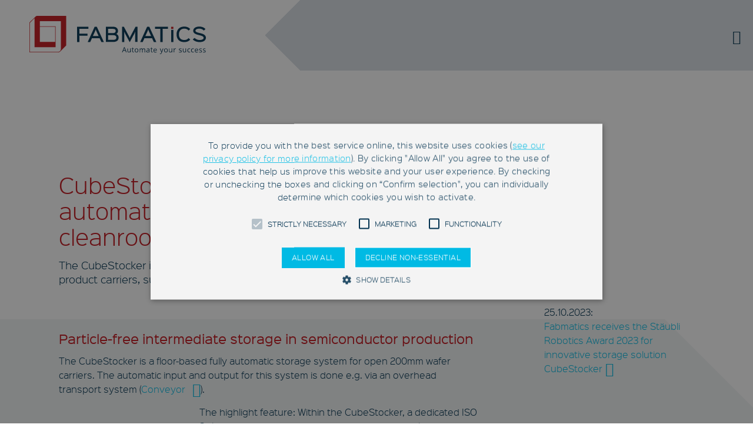

--- FILE ---
content_type: text/html; charset=UTF-8
request_url: https://www.fabmatics.com/products/storage/stocker-systems/cleanroom-storage-cubestocker/
body_size: 16183
content:
<!DOCTYPE html> <!--[if lt IE 7]><html class="no-js lt-ie9 lt-ie8 lt-ie7" lang="en"><![endif]--> <!--[if IE 7]><html class="no-js lt-ie9 lt-ie8" lang="en"><![endif]--> <!--[if IE 8]><html class="no-js lt-ie9" lang="en" ><![endif]--> <!--[if gt IE 8]><!--><html class="no-js" lang="en" ><!--<![endif]--><head><meta charset="utf-8"><meta http-equiv="X-UA-Compatible" content="IE=edge"><meta name="viewport" content="width=device-width, initial-scale=1.0"><meta name="referrer" content="no-referrer"><meta name="seobility" content="252b62d4cecd5b4005d4470a9416676d"><meta name='robots' content='index, follow, max-image-preview:large, max-snippet:-1, max-video-preview:-1' /> <title>CubeStocker Cleanroom Storage System</title><meta name="description" content="The CubeStocker is the space-saving and particle-free storage system for wafer carriers in the cleanroom or greyroom of semiconductor fabs." /><link rel="canonical" href="https://www.fabmatics.com/products/storage/stocker-systems/cleanroom-storage-cubestocker/" /><meta property="og:locale" content="en_US" /><meta property="og:type" content="article" /><meta property="og:title" content="CubeStocker" /><meta property="og:description" content="The CubeStocker is the space-saving and particle-free storage system for wafer carriers in the cleanroom or greyroom of semiconductor fabs." /><meta property="og:url" content="https://www.fabmatics.com/products/storage/stocker-systems/cleanroom-storage-cubestocker/" /><meta property="og:site_name" content="Fabmatics" /><meta property="article:modified_time" content="2025-09-29T13:12:07+00:00" /><meta property="og:image" content="https://www.fabmatics.com/files/2021/05/floor_based_storage_open_-200_mm_carriers_cubestocker.jpg" /><meta property="og:image:width" content="1024" /><meta property="og:image:height" content="730" /><meta property="og:image:type" content="image/jpeg" /><meta name="twitter:card" content="summary_large_image" /> <script type="application/ld+json" class="yoast-schema-graph">{"@context":"https://schema.org","@graph":[{"@type":"WebPage","@id":"https://www.fabmatics.com/products/storage/stocker-systems/cleanroom-storage-cubestocker/","url":"https://www.fabmatics.com/products/storage/stocker-systems/cleanroom-storage-cubestocker/","name":"CubeStocker Cleanroom Storage System","isPartOf":{"@id":"https://www.fabmatics.com/#website"},"primaryImageOfPage":{"@id":"https://www.fabmatics.com/products/storage/stocker-systems/cleanroom-storage-cubestocker/#primaryimage"},"image":{"@id":"https://www.fabmatics.com/products/storage/stocker-systems/cleanroom-storage-cubestocker/#primaryimage"},"thumbnailUrl":"https://www.fabmatics.com/files/2021/05/floor_based_storage_open_-200_mm_carriers_cubestocker.jpg","datePublished":"2023-04-05T07:02:53+00:00","dateModified":"2025-09-29T13:12:07+00:00","description":"The CubeStocker is the space-saving and particle-free storage system for wafer carriers in the cleanroom or greyroom of semiconductor fabs.","breadcrumb":{"@id":"https://www.fabmatics.com/products/storage/stocker-systems/cleanroom-storage-cubestocker/#breadcrumb"},"inLanguage":"en-US","potentialAction":[{"@type":"ReadAction","target":["https://www.fabmatics.com/products/storage/stocker-systems/cleanroom-storage-cubestocker/"]}]},{"@type":"ImageObject","inLanguage":"en-US","@id":"https://www.fabmatics.com/products/storage/stocker-systems/cleanroom-storage-cubestocker/#primaryimage","url":"https://www.fabmatics.com/files/2021/05/floor_based_storage_open_-200_mm_carriers_cubestocker.jpg","contentUrl":"https://www.fabmatics.com/files/2021/05/floor_based_storage_open_-200_mm_carriers_cubestocker.jpg","width":1024,"height":730,"caption":"Cube Stocker"},{"@type":"BreadcrumbList","@id":"https://www.fabmatics.com/products/storage/stocker-systems/cleanroom-storage-cubestocker/#breadcrumb","itemListElement":[{"@type":"ListItem","position":1,"name":"Home","item":"https://www.fabmatics.com/"},{"@type":"ListItem","position":2,"name":"Products","item":"https://www.fabmatics.com/products/"},{"@type":"ListItem","position":3,"name":"Storage","item":"https://www.fabmatics.com/products/storage/"},{"@type":"ListItem","position":4,"name":"Stocker Systems","item":"https://www.fabmatics.com/products/storage/stocker-systems/"},{"@type":"ListItem","position":5,"name":"CubeStocker"}]},{"@type":"WebSite","@id":"https://www.fabmatics.com/#website","url":"https://www.fabmatics.com/","name":"Fabmatics","description":"Leistungsstarke Materialfluss-Automatisierung für Chipfabriken und Anlagenhersteller","publisher":{"@id":"https://www.fabmatics.com/#organization"},"potentialAction":[{"@type":"SearchAction","target":{"@type":"EntryPoint","urlTemplate":"https://www.fabmatics.com/?s={search_term_string}"},"query-input":{"@type":"PropertyValueSpecification","valueRequired":true,"valueName":"search_term_string"}}],"inLanguage":"en-US"},{"@type":"Organization","@id":"https://www.fabmatics.com/#organization","name":"Fabmatics GmbH","url":"https://www.fabmatics.com/","logo":{"@type":"ImageObject","inLanguage":"en-US","@id":"https://www.fabmatics.com/#/schema/logo/image/","url":"https://www.fabmatics.com/files/2016/08/fabmatics-logo.png","contentUrl":"https://www.fabmatics.com/files/2016/08/fabmatics-logo.png","width":600,"height":130,"caption":"Fabmatics GmbH"},"image":{"@id":"https://www.fabmatics.com/#/schema/logo/image/"},"sameAs":["https://www.linkedin.com/company/fabmatics-gmbh","https://www.youtube.com/user/ortnerinfo"]}]}</script> <link rel='dns-prefetch' href='//cdn.cookie-script.com' /><link rel="alternate" title="oEmbed (JSON)" type="application/json+oembed" href="https://www.fabmatics.com/wp-json/oembed/1.0/embed?url=https%3A%2F%2Fwww.fabmatics.com%2Fproducts%2Fstorage%2Fstocker-systems%2Fcleanroom-storage-cubestocker%2F" /><link rel="alternate" title="oEmbed (XML)" type="text/xml+oembed" href="https://www.fabmatics.com/wp-json/oembed/1.0/embed?url=https%3A%2F%2Fwww.fabmatics.com%2Fproducts%2Fstorage%2Fstocker-systems%2Fcleanroom-storage-cubestocker%2F&#038;format=xml" /><style id='wp-img-auto-sizes-contain-inline-css' type='text/css'>img:is([sizes=auto i],[sizes^="auto," i]){contain-intrinsic-size:3000px 1500px} /*# sourceURL=wp-img-auto-sizes-contain-inline-css */</style><style id='classic-theme-styles-inline-css' type='text/css'>/*! This file is auto-generated */ .wp-block-button__link{color:#fff;background-color:#32373c;border-radius:9999px;box-shadow:none;text-decoration:none;padding:calc(.667em + 2px) calc(1.333em + 2px);font-size:1.125em}.wp-block-file__button{background:#32373c;color:#fff;text-decoration:none} /*# sourceURL=/wp-includes/css/classic-themes.min.css */</style><link rel='stylesheet' id='framework-styles-css' href='https://www.fabmatics.com/wp-content/cache/autoptimize/css/autoptimize_single_3067d7b6b1504f83b585d5ae1a16c22d.css' type='text/css' media='all' /><link rel='stylesheet' id='style-css' href='https://www.fabmatics.com/wp-content/cache/autoptimize/css/autoptimize_single_88e26e3a1aa6273c5194801ddfeac414.css' type='text/css' media='all' /><link rel='stylesheet' id='style-rf-css' href='https://www.fabmatics.com/wp-content/cache/autoptimize/css/autoptimize_single_7579fc4dae052a339ce4390e3cd20a93.css' type='text/css' media='all' /><link rel='stylesheet' id='style-sk-css' href='https://www.fabmatics.com/wp-content/cache/autoptimize/css/autoptimize_single_7e29810d2dcf018409756aae67df47d8.css' type='text/css' media='all' /><link rel='stylesheet' id='responsive-styles-css' href='https://www.fabmatics.com/wp-content/cache/autoptimize/css/autoptimize_single_297dac82d9c586ff8ef69836c39cc339.css' type='text/css' media='all' /> <script type="text/javascript" id="wpml-cookie-js-extra">/* <![CDATA[ */
var wpml_cookies = {"wp-wpml_current_language":{"value":"en","expires":1,"path":"/"}};
var wpml_cookies = {"wp-wpml_current_language":{"value":"en","expires":1,"path":"/"}};
//# sourceURL=wpml-cookie-js-extra
/* ]]> */</script> <script type="text/javascript" src="https://www.fabmatics.com/wp-content/cache/autoptimize/js/autoptimize_single_f3606e4db5e156a1b086bcfeb3b2d9b4.js" id="wpml-cookie-js" defer="defer" data-wp-strategy="defer"></script> <script type="text/javascript" src="https://www.fabmatics.com/wp-content/plugins/sitepress-multilingual-cms/templates/language-switchers/legacy-dropdown/script.min.js" id="wpml-legacy-dropdown-0-js"></script> <script type="text/javascript" src="https://www.fabmatics.com/wp-includes/js/jquery/jquery.min.js" id="jquery-core-js"></script> <script type="text/javascript" src="https://www.fabmatics.com/wp-includes/js/jquery/jquery-migrate.min.js" id="jquery-migrate-js"></script> <link rel="https://api.w.org/" href="https://www.fabmatics.com/wp-json/" /><link rel="alternate" title="JSON" type="application/json" href="https://www.fabmatics.com/wp-json/wp/v2/pages/12325" /><meta name="generator" content="WPML ver:4.8.6 stt:1,3;" /></head><body class="wp-singular page-template page-template-product page-template-product-php page page-id-12325 page-child parent-pageid-1752 wp-theme-fabmatics2"><div class="wrapper" id="home"><header class="lazyload page-header clearfix" data-bg="https://www.fabmatics.com/files/2016/10/fabmatics-hero.jpg" style="background-image:url(data:image/svg+xml,%3Csvg%20xmlns=%22http://www.w3.org/2000/svg%22%20viewBox=%220%200%20500%20300%22%3E%3C/svg%3E)"><div class="logo-container pull-left"><div class="logo-container-inner global-arrow arrow-white arrow-large"> <span class="triangle"></span><div class="svg-container"> <a class="logo" href="https://www.fabmatics.com" title="Leistungsstarke Materialfluss-Automatisierung für Chipfabriken und Anlagenhersteller"> <svg xmlns="http://www.w3.org/2000/svg" viewBox="0 0 305 66.5"> <path fill="#003250" d="M304 60.5c-.3-.3-.8-.6-1.6-.9-.6-.2-1-.4-1.2-.5-.2-.1-.4-.2-.4-.4-.1-.1-.1-.3-.1-.5 0-.3.1-.5.4-.6.2-.2.6-.2 1.1-.2.6 0 1.2.1 1.8.4l.4-.8c-.7-.3-1.4-.4-2.1-.4-.8 0-1.4.2-1.8.5-.4.3-.7.8-.7 1.3 0 .3.1.6.2.8.1.2.3.4.6.6.3.2.7.4 1.3.6.7.3 1.1.5 1.3.7.2.2.3.4.3.7 0 .3-.1.6-.4.8-.3.2-.7.3-1.2.3-.3 0-.7 0-1.1-.1-.4-.1-.7-.2-1-.4v1c.5.3 1.2.4 2.1.4.8 0 1.5-.2 2-.5s.7-.8.7-1.5c-.2-.6-.3-1-.6-1.3m-6.4 0c-.3-.3-.8-.6-1.6-.9-.6-.2-1-.4-1.2-.5-.2-.1-.4-.2-.4-.4-.1-.1-.1-.3-.1-.5 0-.3.1-.5.4-.6.2-.2.6-.2 1.1-.2.6 0 1.2.1 1.8.4l.4-.8c-.7-.3-1.4-.4-2.1-.4-.8 0-1.4.2-1.8.5-.5.3-.7.8-.7 1.3 0 .3.1.6.2.8.1.2.3.4.6.6.3.2.7.4 1.3.6.7.3 1.1.5 1.3.7.2.2.3.4.3.7 0 .3-.1.6-.4.8-.3.2-.7.3-1.2.3-.3 0-.7 0-1.1-.1-.4-.1-.7-.2-1-.4v1c.5.3 1.2.4 2.1.4.8 0 1.5-.2 2-.5s.7-.8.7-1.5c-.2-.6-.3-1-.6-1.3M290 58c.3.3.4.8.4 1.5h-3.5c.1-.6.2-1.1.6-1.5.3-.4.8-.5 1.3-.5.5-.1.9.1 1.2.5m.2 5.5l1-.3v-.9c-.7.3-1.4.5-2.2.5-.7 0-1.2-.2-1.6-.6-.4-.4-.6-1-.6-1.8h4.7v-.6c0-.9-.2-1.6-.7-2.2s-1.2-.8-2-.8c-.9 0-1.6.3-2.2 1-.5.6-.8 1.5-.8 2.6s.3 1.9.9 2.5c.6.6 1.4.9 2.4.9.4-.2.8-.2 1.1-.3m-6-.3v-.9c-.6.2-1.2.4-1.7.4-.7 0-1.2-.2-1.5-.7-.3-.4-.5-1.1-.5-1.9 0-1.8.7-2.6 2.1-2.6.2 0 .4 0 .7.1.3.1.5.1.7.2l.3-.9c-.2-.1-.4-.2-.8-.2-.3-.1-.7-.1-1-.1-1 0-1.8.3-2.3.9-.5.6-.8 1.5-.8 2.6s.3 2 .8 2.6c.5.6 1.3.9 2.3.9.7 0 1.2-.1 1.7-.4m-6.4 0v-.9c-.6.2-1.2.4-1.7.4-.7 0-1.2-.2-1.5-.7-.3-.4-.5-1.1-.5-1.9 0-1.8.7-2.6 2.1-2.6.2 0 .4 0 .7.1.3.1.5.1.7.2l.3-.9c-.2-.1-.4-.2-.8-.2-.3-.1-.7-.1-1-.1-1 0-1.8.3-2.3.9-.5.6-.8 1.5-.8 2.6s.3 2 .8 2.6c.5.6 1.3.9 2.3.9.7 0 1.2-.1 1.7-.4m-12.6-6.5v4.4c0 .9.2 1.5.6 1.9.4.4 1 .6 1.8.6.5 0 .9-.1 1.3-.3.4-.2.7-.4.9-.8h.1l.1.9h.8v-6.8h-1v3.6c0 .9-.2 1.5-.5 1.9s-.8.6-1.6.6c-.5 0-.9-.1-1.2-.4-.2-.3-.4-.7-.4-1.2v-4.4h-.9zm-2.4 3.8c-.3-.3-.8-.6-1.6-.9-.6-.2-1-.4-1.2-.5-.2-.1-.4-.2-.4-.4-.1-.1-.1-.3-.1-.5 0-.3.1-.5.4-.6.2-.2.6-.2 1.1-.2.6 0 1.2.1 1.8.4l.2-.8c-.7-.3-1.4-.4-2.1-.4-.8 0-1.4.2-1.8.5-.4.3-.7.8-.7 1.3 0 .3.1.6.2.8.1.2.3.4.6.6.3.2.7.4 1.3.6.7.3 1.1.5 1.3.7.2.2.3.4.3.7 0 .3-.1.6-.4.8-.3.2-.7.3-1.2.3-.3 0-.7 0-1.1-.1-.4-.1-.7-.2-1-.4v1c.5.3 1.2.4 2.1.4.8 0 1.5-.2 2-.5s.7-.8.7-1.5c0-.6-.2-1-.4-1.3M305 38c0-3.2-2.3-5.9-7.6-7.3-.6-.2-3.7-1-4.3-1.1-4.5-1.2-6.1-2.1-6.1-3.8 0-1.8 1.9-3.6 6.7-3.6 3.4 0 5.8 1.3 7.7 3.4l2.9-2.8c-2.6-2.7-6.2-4.2-10.5-4.2-7.3 0-10.7 3.5-10.7 7.3 0 4 3.5 5.8 8.3 7.1.6.2 4.3 1.1 4.9 1.3 3.5.9 4.8 2.4 4.8 3.9 0 2-2.2 3.8-7 3.8-3.3 0-5.8-1-8.8-3.7l-2.9 2.8c3 3.2 7.5 4.5 11.8 4.5 7.7 0 10.8-3.8 10.8-7.6m-27.1-15.2c-2.5-2.7-5.8-4.2-10.3-4.2-8.6 0-13.3 5.7-13.3 13.7 0 7.9 4.5 13.3 13.3 13.3 4.4 0 7.7-1.4 10.3-4.2l-2.8-2.8c-1.7 2.2-4 3.4-7.4 3.4-6.7 0-9.3-4.3-9.3-9.7 0-5.6 2.8-10.1 9.3-10.1 3.5 0 5.7 1.2 7.4 3.4l2.8-2.8zM239.5 19H217v3.6h9.5l-.2.4v22.4h3.9V23l-.2-.4h9.5V19zm-32.3 0h-3.8l-11.9 26.4h4.3l2.8-6.1-.2-.4h14l-.2.4 2.8 6.1h4.3L207.2 19zm-7.1 16.2l.4-.4 4.1-9 .7-2.4h.1l.7 2.4 4 8.9.4.4h-10.4zM186.7 19h-3.3l-8.7 16.4-1.3 3.1h-.1l-1.3-3.1-8.7-16.4H160v26.4h3.9V27.5h.1l1.4 3.4 7.9 14.8h.1l7.9-14.7 1.4-3.5h.1v17.8h3.9V19zm-32.5 18.7c0-2.9-1.4-5.2-3.9-6.2v-.1c1.9-1.2 2.8-2.9 2.8-5.2 0-3.9-2.7-7.3-8.4-7.3h-12.5v26.4H145c5.9 0 9.2-2.9 9.2-7.6m-5.1-11.5c0 2.1-1.2 3.7-4.7 3.7h-8.7l.4-.4V23l-.4-.4h8.7c3.2 0 4.7 1.2 4.7 3.6m1.1 11.5c0 2.6-1.4 4-5.3 4h-9.2l.4-.4V34l-.4-.4h9.2c3.8 0 5.3 1.6 5.3 4.1M116.5 19h-3.8l-11.9 26.4h4.3l2.8-6.1-.2-.4h14l-.2.4 2.8 6.1h4.3L116.5 19zm-7.1 16.2l.4-.4 4.1-9 .7-2.4h.1l.7 2.4 4 8.9.4.4h-10.4zM101.9 19H82.4v26.4h3.9V35l-.4-.4h14.4V31H85.9l.4-.4V23l-.4-.4h16V19zm143 5.4h3.9v21h-3.9z"/> <path fill="#C4161C" d="M244.9 19h3.9v3.6h-3.9z"/> <path fill="#003250" d="M218.6 58c.3.3.4.8.4 1.5h-3.5c.1-.6.2-1.1.6-1.5.3-.4.8-.5 1.3-.5.5-.1.9.1 1.2.5m.2 5.5l1-.3v-.9c-.7.3-1.4.5-2.2.5-.7 0-1.2-.2-1.6-.6-.4-.4-.6-1-.6-1.8h4.7v-.6c0-.9-.2-1.6-.7-2.2-.5-.6-1.2-.8-2-.8-.9 0-1.6.3-2.2 1-.5.6-.8 1.5-.8 2.6s.3 1.9.9 2.5c.6.6 1.4.9 2.4.9.4-.2.8-.2 1.1-.3m-7.4-1.1c-.2-.2-.3-.5-.3-.9v-4h2v-.8h-2v-1.6h-.6l-.4 1.4-1 .4v.5h1v4c0 1.4.7 2.1 2 2.1.2 0 .4 0 .6-.1.2 0 .4-.1.5-.1v-.8c-.1 0-.2.1-.4.1h-.5c-.5.1-.7 0-.9-.2m-7.9.1c-.2-.2-.3-.5-.3-.8 0-.5.2-.8.5-1 .4-.2.9-.3 1.8-.4h1v.6c0 .6-.2 1.1-.5 1.5s-.9.5-1.5.5c-.5-.2-.8-.2-1-.4m4 1v-4.6c0-.8-.2-1.4-.6-1.7-.4-.4-1-.5-1.8-.5-.4 0-.8 0-1.2.2-.4.1-.8.2-1.1.4l.3.8c.7-.3 1.4-.5 1.9-.5s.9.1 1.1.4c.2.3.3.6.3 1.2v.4h-1.1c-2.2.1-3.3.8-3.3 2.1 0 .6.2 1.1.6 1.5.4.3.9.5 1.6.5.5 0 .9-.1 1.3-.2.3-.2.7-.4 1-.9l.2 1h.8zm-7.4 0v-4.4c0-.9-.2-1.5-.6-1.9-.4-.4-1-.6-1.7-.6-.5 0-.9.1-1.3.3-.4.2-.7.5-.9.8-.3-.8-1-1.1-2.1-1.1-.4 0-.8.1-1.2.3-.4.2-.6.4-.8.8l-.2-.9h-.8v6.8h1v-3.5c0-.9.1-1.5.4-1.9.3-.4.8-.6 1.4-.6.5 0 .9.1 1.1.4.2.3.3.7.3 1.2v4.4h1v-3.8c0-.8.2-1.3.5-1.7.3-.4.8-.5 1.4-.5.5 0 .8.1 1.1.4.2.3.3.7.3 1.2v4.4h1.1zm-16.5-5.4c.3-.4.8-.7 1.5-.7s1.2.2 1.5.7.5 1.1.5 2c0 .9-.2 1.5-.5 2s-.9.7-1.5.7c-.7 0-1.2-.2-1.5-.7-.3-.5-.5-1.1-.5-2 0-.9.2-1.5.5-2m3.8-.6c-.6-.6-1.3-.9-2.3-.9-1 0-1.7.3-2.3.9-.6.6-.8 1.5-.8 2.6 0 .7.1 1.3.4 1.9.3.5.6.9 1.1 1.2.5.3 1 .4 1.6.4 1 0 1.7-.3 2.3-.9.6-.6.8-1.5.8-2.6s-.2-1.9-.8-2.6m-8.4 4.9c-.2-.2-.3-.5-.3-.9v-4h2v-.8h-2v-1.6h-.6l-.4 1.4-1 .4v.5h1v4c0 1.4.7 2.1 2 2.1.2 0 .4 0 .6-.1.2 0 .4-.1.5-.1v-.8c-.1 0-.2.1-.4.1h-.5c-.5.1-.8 0-.9-.2m-9.6-5.7v4.4c0 .9.2 1.5.6 1.9.4.4 1 .6 1.8.6.5 0 .9-.1 1.3-.3.4-.2.7-.4.9-.8h.1l.1.9h.8v-6.8h-1v3.6c0 .9-.2 1.5-.5 1.9-.3.4-.8.6-1.6.6-.5 0-.9-.1-1.2-.4-.3-.3-.4-.7-.4-1.2v-4.4h-.9zm-6.9 3l1.1-2.8c.2-.5.3-.9.4-1.3.1.5.3 1 .4 1.3l1 2.8h-2.9zm5.5 3.8l-3.5-9.1h-.9l-3.6 9.1h1.1l1.1-2.9h3.6l1.1 2.9h1.1zm83.2-6.6c-.4.2-.7.6-.9 1l-.1-1.3h-.8v6.8h1v-3.6c0-.7.2-1.2.6-1.7.4-.4.9-.7 1.4-.7.2 0 .5 0 .7.1l.1-1c-.2 0-.5-.1-.8-.1-.4.2-.8.3-1.2.5m-10.1-.2v4.4c0 .9.2 1.5.6 1.9.4.4 1 .6 1.8.6.5 0 .9-.1 1.3-.3s.7-.4.9-.8h.1l.1.9h.8v-6.8h-1v3.6c0 .9-.2 1.5-.5 1.9-.3.4-.8.6-1.6.6-.5 0-.9-.1-1.2-.4-.3-.3-.4-.7-.4-1.2v-4.4h-.9zm-6.7 1.4c.3-.4.8-.7 1.5-.7s1.2.2 1.5.7c.3.4.5 1.1.5 2 0 .9-.2 1.5-.5 2s-.9.7-1.5.7-1.2-.2-1.5-.7c-.3-.5-.5-1.1-.5-2-.1-.9.1-1.5.5-2m3.8-.6c-.6-.6-1.3-.9-2.3-.9-1 0-1.7.3-2.3.9-.6.6-.8 1.5-.8 2.6 0 .7.1 1.3.4 1.9.3.5.6.9 1.1 1.2.5.3 1 .4 1.6.4 1 0 1.7-.3 2.3-.9.6-.6.8-1.5.8-2.6s-.3-1.9-.8-2.6m-10.1 6l-.4 1c-.3.8-.8 1.2-1.5 1.2-.3 0-.5 0-.8-.1v.8c.3.1.6.1.9.1.6 0 1-.2 1.4-.5.4-.3.7-.9 1-1.6l2.9-7.7h-1.1c-.9 2.6-1.5 4.2-1.7 4.7-.2.5-.3.9-.3 1.1-.1-.4-.3-1-.6-1.9l-1.5-3.9h-1.1l2.8 6.8z"/> <path fill="#C4161C" d="M44.5 45.3H18.1V19h26.4v26.3zm9.9-36.2v48.7c-.1 2.7-2.3 4.8-5 4.9H.8V12.1L9 3.9v50.5h36.3V18.1H18.1v-9h36.3zm9.1 42.6V0H13.6c-1.3 0-2.4.5-3.2 1.4L0 11.7v51.7h50c1.2 0 2.3-.6 3.1-1.4l10.4-10.3z"/> </svg> <strong>Fabmatics</strong> </a></div></div> </div><nav><div class="navigation-container"><ul class="contact-navigation pull-right global-arrow arrow-darkblue arrow-large arrow-left"><li style="display:block"><span class="triangle"></span></li><li class="page_item page-item-3113"><a href="https://www.fabmatics.com/service/contact/">Contact</a></li><li class="page_item page-item-3159"><a href="https://www.fabmatics.com/service/technical-support/">Service</a></li></ul><div class="page-navigation pull-right global-arrow arrow-lightblue arrow-large arrow-left"> <span class="triangle"></span><ul class="navigation inline"><li class="fold-navigation-item"><a href="#" class="fold-navigation"><i class="ion-android-menu"></i></a></li><li class="toggle-searchform-item"><a href="#" class="toggle-searchform" data-toggle=".page-navigation .searchform"><i class="ion-ios-search-strong"></i></a></li><li class="page_item page-item-743 page_item_has_children"><a href="https://www.fabmatics.com/solutions/">Solutions</a></li><li class="page_item page-item-86 page_item_has_children current_page_ancestor"><a href="https://www.fabmatics.com/products/">Products</a></li><li class="page_item page-item-90 page_item_has_children"><a href="https://www.fabmatics.com/fabmatics/">Fabmatics</a></li><li class="page_item page-item-92 page_item_has_children"><a href="https://www.fabmatics.com/news/">News</a></li><li class="page_item page-item-1460 page_item_has_children"><a href="https://www.fabmatics.com/careers/">Career</a></li></ul><form class="searchform clearfix col-xs-12 col-sm-6" action="https://www.fabmatics.com" method="get" role="search" style="display:none"><div class="_col-xs-12"> <input type="text" name="s" class="searchword" required="required" value="" placeholder="Searchword"></div> <button type="submit" class="button" title="Search"><i class="ion-ios-search-strong"></i></button></form></div><ul class="language-navigation inline col-xs-3 pull-right right"><li class="language lang-de "><a href="https://www.fabmatics.com/de/produkte/storage/stocker-systeme/lagersystem-reinraum-cubestocker/" title="German">de</a></li><li class="language lang-en current"><a href="https://www.fabmatics.com/products/storage/stocker-systems/cleanroom-storage-cubestocker/" title="English">en</a></li></ul></div> <div class="subnavigation"><div class="container"><div class="row"> <a href="#" class="toggle-navigation center" data-toggle=".subnavigation .navigation"><i class="ion-android-menu"></i></a><ul class="navigation inline global-arrow arrow-lightblue arrow-large arrow-left"><li style="display:block"><span class="triangle"></span></li><li class="page_item page-item-3632"><a href="https://www.fabmatics.com/products/product-overview/">Product Overview</a></li><li class="page_item page-item-733"><a href="https://www.fabmatics.com/products/handling/">Handling</a></li><li class="page_item page-item-735"><a href="https://www.fabmatics.com/products/transport/">Transport</a></li><li class="page_item page-item-737 current_page_ancestor"><a href="https://www.fabmatics.com/products/storage/">Storage</a></li><li class="page_item page-item-731"><a href="https://www.fabmatics.com/products/identification/">Identification</a></li></ul></div></div></div></nav><div class="clear"></div><div class="header-content center clearfix col-xs-12"> <strong class="header-title">CubeStocker</strong></div></header> <a id="top" class="anchor"></a><main class="clearfix page-content post-12325 page type-page status-publish has-post-thumbnail hentry"><div class="content-header-container"><div class="container"><div class="row"><header class="col-xs-12 col-sm-8 content-header"><figure class="postimage"><noscript><img width="300" height="214" src="https://www.fabmatics.com/files/2021/05/floor_based_storage_open_-200_mm_carriers_cubestocker-300x214.jpg" class="attachment-medium size-medium" alt="Cube Stocker" title="floor_based_storage_open_ 200_mm_carriers_CubeStocker" decoding="async" srcset="https://www.fabmatics.com/files/2021/05/floor_based_storage_open_-200_mm_carriers_cubestocker-300x214.jpg 300w, https://www.fabmatics.com/files/2021/05/floor_based_storage_open_-200_mm_carriers_cubestocker-768x548.jpg 768w, https://www.fabmatics.com/files/2021/05/floor_based_storage_open_-200_mm_carriers_cubestocker.jpg 1024w" sizes="(max-width: 300px) 100vw, 300px" /></noscript><img width="300" height="214" src='data:image/svg+xml,%3Csvg%20xmlns=%22http://www.w3.org/2000/svg%22%20viewBox=%220%200%20300%20214%22%3E%3C/svg%3E' data-src="https://www.fabmatics.com/files/2021/05/floor_based_storage_open_-200_mm_carriers_cubestocker-300x214.jpg" class="lazyload attachment-medium size-medium" alt="Cube Stocker" title="floor_based_storage_open_ 200_mm_carriers_CubeStocker" decoding="async" data-srcset="https://www.fabmatics.com/files/2021/05/floor_based_storage_open_-200_mm_carriers_cubestocker-300x214.jpg 300w, https://www.fabmatics.com/files/2021/05/floor_based_storage_open_-200_mm_carriers_cubestocker-768x548.jpg 768w, https://www.fabmatics.com/files/2021/05/floor_based_storage_open_-200_mm_carriers_cubestocker.jpg 1024w" data-sizes="(max-width: 300px) 100vw, 300px" /></figure><h1>CubeStocker &ndash; Floor-based fully automated storage system for cleanrooms</h1><p>The CubeStocker is a space-saving solution for the intermediate storage of product carriers, such as open 200mm wafer carriers.</p></header><aside class="content-sidebar col-xs-12 col-sm-4 col-md-3"><figure class="postimage"><noscript><img width="300" height="214" src="https://www.fabmatics.com/files/2021/05/floor_based_storage_open_-200_mm_carriers_cubestocker-300x214.jpg" class="attachment-medium size-medium" alt="Cube Stocker" title="floor_based_storage_open_ 200_mm_carriers_CubeStocker" decoding="async" srcset="https://www.fabmatics.com/files/2021/05/floor_based_storage_open_-200_mm_carriers_cubestocker-300x214.jpg 300w, https://www.fabmatics.com/files/2021/05/floor_based_storage_open_-200_mm_carriers_cubestocker-768x548.jpg 768w, https://www.fabmatics.com/files/2021/05/floor_based_storage_open_-200_mm_carriers_cubestocker.jpg 1024w" sizes="(max-width: 300px) 100vw, 300px" /></noscript><img width="300" height="214" src='data:image/svg+xml,%3Csvg%20xmlns=%22http://www.w3.org/2000/svg%22%20viewBox=%220%200%20300%20214%22%3E%3C/svg%3E' data-src="https://www.fabmatics.com/files/2021/05/floor_based_storage_open_-200_mm_carriers_cubestocker-300x214.jpg" class="lazyload attachment-medium size-medium" alt="Cube Stocker" title="floor_based_storage_open_ 200_mm_carriers_CubeStocker" decoding="async" data-srcset="https://www.fabmatics.com/files/2021/05/floor_based_storage_open_-200_mm_carriers_cubestocker-300x214.jpg 300w, https://www.fabmatics.com/files/2021/05/floor_based_storage_open_-200_mm_carriers_cubestocker-768x548.jpg 768w, https://www.fabmatics.com/files/2021/05/floor_based_storage_open_-200_mm_carriers_cubestocker.jpg 1024w" data-sizes="(max-width: 300px) 100vw, 300px" /></figure><p>&nbsp;</p><p>25.10.2023:<br> <a href="https://www.fabmatics.com/news-2/fabmatics-receives-the-staeubli-robotics-award-2023-for-innovative-storage-solution-cubestocker/">Fabmatics receives the St&auml;ubli Robotics Award 2023 for innovative storage solution CubeStocker</a></p></aside></div></div></div><div class="content-main-container"><div class="container"><div class="row"><div class="col-xs-12 col-sm-8 content-main" role="main"><h2>Particle-free intermediate storage in semiconductor production</h2><p>The CubeStocker is a floor-based fully automatic storage system for open 200mm wafer carriers. The automatic input and output for this system is done e.g. via an overhead transport system (<a href="https://www.fabmatics.com/products/transport/conveyor/transport-system/">Conveyor</a>).</p><p><noscript><img decoding="async" class="size-medium wp-image-12281 alignleft" title="CubeStocker Storage System Exterior View" src="https://www.fabmatics.com/files/2023/03/stocker-solution-cleanroom-cube-stocker-225x300.jpg" alt="Front view of the CubeStocker in the cleanromm with a service technician in cleanroom gown" width="225" height="300" srcset="https://www.fabmatics.com/files/2023/03/stocker-solution-cleanroom-cube-stocker-225x300.jpg 225w, https://www.fabmatics.com/files/2023/03/stocker-solution-cleanroom-cube-stocker.jpg 767w" sizes="(max-width: 225px) 100vw, 225px" /></noscript><img decoding="async" class="lazyload size-medium wp-image-12281 alignleft" title="CubeStocker Storage System Exterior View" src='data:image/svg+xml,%3Csvg%20xmlns=%22http://www.w3.org/2000/svg%22%20viewBox=%220%200%20225%20300%22%3E%3C/svg%3E' data-src="https://www.fabmatics.com/files/2023/03/stocker-solution-cleanroom-cube-stocker-225x300.jpg" alt="Front view of the CubeStocker in the cleanromm with a service technician in cleanroom gown" width="225" height="300" data-srcset="https://www.fabmatics.com/files/2023/03/stocker-solution-cleanroom-cube-stocker-225x300.jpg 225w, https://www.fabmatics.com/files/2023/03/stocker-solution-cleanroom-cube-stocker.jpg 767w" data-sizes="(max-width: 225px) 100vw, 225px" /></p><p>The highlight feature: Within the CubeStocker, a dedicated ISO 3 clean room atmosphere is created to temporarily store the wafers absolutely clean before the next processing step. In this way, we provide a buffer for the production process without affecting the quality of the yield due to the intermediate storage.</p><p>With its own supply of clean air, the CubeStocker <strong>can also be placed in greyrooms (ISO 6)</strong> to save valuable cleanroom space for important production machinery. The CubeStocker is particularly suitable for semiconductor fabs that do not have storage facilities under the ceiling. In its compact design, it offers space for up to 200 wafer cassettes. &nbsp;The CubeStocker is assembled from the &ldquo;inside&rdquo;. This means that the system can also be set up in corners and niches without any difficulties. It is also possible to arrange several stackers in a row.</p><p>The incoming material is identified by using <a href="https://www.fabmatics.com/products/identification/">RFID technology</a>.</p><h3>The heart of the storage system is a robot portal</h3><p>The robot portal inside the CubeStocker consists of two vertical axes and a 6-axis robot. The individual storage locations are taught automatically so that commissioning or maintenance can be kept as short as possible, and the system is available to production very quickly.</p><p>The robot portal inside the CubeStocker consists of two vertical axes controlled in parallel and a 6-axis robot. It picks up the cassettes from the transport system and stores and retrieves them in the storage locations. The high precision and linearity of the robot arm ensures safe and vibration-free handling of the sensitive wafers. The individual storage locations are determined automatically, so that commissioning or maintenance can be kept as short as possible and the system is quickly available for production.</p><h4>Features:</h4><ul><li>High storage density (200 wafer cassettes)</li><li>Meets cleanroom class ISO class 3</li><li>High-performance <a title="" href="https://www.staubli.com/de/en/robotics/products/industrial-robots/tx2-90.html" target="_blank" rel="noopener">St&auml;ubli TX2-90XL robot arm</a> with 1450 mm reach in Super Cleanroom version (SCR)</li><li>Input and output via interfaces to the ceiling transport system (conveyor)</li><li>System-wide carrier identification via RFID technology</li><li>Integration into existing automation through SEMI SECS/GEM interface</li><li>Reduced commissioning or maintenance time through automatic determination of robot positions</li></ul><p><span class="iframe-wrapper"><iframe title="YouTube video player" frameborder="0" height="450" src="" width="800" data-src="https://www.youtube.com/embed/Tcl3O0hcY7Q?si=4E7ZjhC0VQn0flm7" data-cookiecategory="functionality" data-cookiescript="accepted"><span data-mce-type="bookmark" style="display: inline-block; width: 0px; overflow: hidden; line-height: 0;" class="mce_SELRES_start">&#65279;</span></iframe><span class="iframe-wrapper-info"><span><strong>External Content</strong><br><br>Please <a href="javascript:CookieScript.instance.acceptAction(%5B'functionality'%5D)">accept "External Media" cookies</a> to see the content.<br><br><small>I accept the display of external media and the transfer and processing of personal data according to the <a href="https://www.fabmatics.com/service/data-protection-information/" target="_blank">privacy policy</a>. </small></span></span></span></p></div></div><div class="slider-container clearfix"><div class="content-gallery"> <span class="slick-slide" data-i-deprecated="https://www.fabmatics.com/files/2023/03/stocker-solution-cleanroom-cube-stocker.jpg"> <a class="_slick-item" data-fancybox="gallery" data-caption="The CubeStocker is designed for particle-reduced and space-saving storage in the cleanroom." href="https://www.fabmatics.com/files/2023/03/stocker-solution-cleanroom-cube-stocker.jpg" title="CubeStocker Storage System Exterior View"> <noscript><img width="767" height="1024" src="https://www.fabmatics.com/files/2023/03/stocker-solution-cleanroom-cube-stocker.jpg" class="attachment-medium_large size-medium_large" alt="Front view of the CubeStocker in the cleanromm with a service technician in cleanroom gown" title="CubeStocker Storage System Exterior View" decoding="async" srcset="https://www.fabmatics.com/files/2023/03/stocker-solution-cleanroom-cube-stocker.jpg 767w, https://www.fabmatics.com/files/2023/03/stocker-solution-cleanroom-cube-stocker-225x300.jpg 225w" sizes="(max-width: 767px) 100vw, 767px" /></noscript><img width="767" height="1024" src='data:image/svg+xml,%3Csvg%20xmlns=%22http://www.w3.org/2000/svg%22%20viewBox=%220%200%20767%201024%22%3E%3C/svg%3E' data-src="https://www.fabmatics.com/files/2023/03/stocker-solution-cleanroom-cube-stocker.jpg" class="lazyload attachment-medium_large size-medium_large" alt="Front view of the CubeStocker in the cleanromm with a service technician in cleanroom gown" title="CubeStocker Storage System Exterior View" decoding="async" data-srcset="https://www.fabmatics.com/files/2023/03/stocker-solution-cleanroom-cube-stocker.jpg 767w, https://www.fabmatics.com/files/2023/03/stocker-solution-cleanroom-cube-stocker-225x300.jpg 225w" data-sizes="(max-width: 767px) 100vw, 767px" /> </a> </span> <span class="slick-slide" data-i-deprecated="https://www.fabmatics.com/files/2023/03/wafer-storage-cleanroom-cube-stocker.jpg"> <a class="_slick-item" data-fancybox="gallery" data-caption="High storage density: The CubeStocker offers space for 200 wafer carriers." href="https://www.fabmatics.com/files/2023/03/wafer-storage-cleanroom-cube-stocker.jpg" title="CubeStocker for Wafer Storage"> <noscript><img width="695" height="1024" src="https://www.fabmatics.com/files/2023/03/wafer-storage-cleanroom-cube-stocker.jpg" class="attachment-medium_large size-medium_large" alt="Opened CubeStocker in the clean room with a view into the robot portal with robot arm and storage spaces" title="CubeStocker for Wafer Storage" decoding="async" srcset="https://www.fabmatics.com/files/2023/03/wafer-storage-cleanroom-cube-stocker.jpg 695w, https://www.fabmatics.com/files/2023/03/wafer-storage-cleanroom-cube-stocker-204x300.jpg 204w" sizes="(max-width: 695px) 100vw, 695px" /></noscript><img width="695" height="1024" src='data:image/svg+xml,%3Csvg%20xmlns=%22http://www.w3.org/2000/svg%22%20viewBox=%220%200%20695%201024%22%3E%3C/svg%3E' data-src="https://www.fabmatics.com/files/2023/03/wafer-storage-cleanroom-cube-stocker.jpg" class="lazyload attachment-medium_large size-medium_large" alt="Opened CubeStocker in the clean room with a view into the robot portal with robot arm and storage spaces" title="CubeStocker for Wafer Storage" decoding="async" data-srcset="https://www.fabmatics.com/files/2023/03/wafer-storage-cleanroom-cube-stocker.jpg 695w, https://www.fabmatics.com/files/2023/03/wafer-storage-cleanroom-cube-stocker-204x300.jpg 204w" data-sizes="(max-width: 695px) 100vw, 695px" /> </a> </span> <span class="slick-slide" data-i-deprecated="https://www.fabmatics.com/files/2023/03/wafer-carrier-storage-retrieval-cleanroom-cube-stocker.jpg"> <a class="_slick-item" data-fancybox="gallery" data-caption="With its own supply of clean air, the CubeStocker can also be placed in the gray room (ISO 6) to save valuable clean room space for important production equipment." href="https://www.fabmatics.com/files/2023/03/wafer-carrier-storage-retrieval-cleanroom-cube-stocker.jpg" title="CubeStocker from Fabmatics for cleanrooms and greyrooms"> <noscript><img width="768" height="575" src="https://www.fabmatics.com/files/2023/03/wafer-carrier-storage-retrieval-cleanroom-cube-stocker-768x575.jpg" class="attachment-medium_large size-medium_large" alt="Interior view of the CubeStocker – a floor-based robot portal showing the 6-axis robot for handling wafers and the storage bays for wafer carriers." title="CubeStocker from Fabmatics for cleanrooms and greyrooms" decoding="async" srcset="https://www.fabmatics.com/files/2023/03/wafer-carrier-storage-retrieval-cleanroom-cube-stocker-768x575.jpg 768w, https://www.fabmatics.com/files/2023/03/wafer-carrier-storage-retrieval-cleanroom-cube-stocker-300x225.jpg 300w, https://www.fabmatics.com/files/2023/03/wafer-carrier-storage-retrieval-cleanroom-cube-stocker.jpg 1024w" sizes="(max-width: 768px) 100vw, 768px" /></noscript><img width="768" height="575" src='data:image/svg+xml,%3Csvg%20xmlns=%22http://www.w3.org/2000/svg%22%20viewBox=%220%200%20768%20575%22%3E%3C/svg%3E' data-src="https://www.fabmatics.com/files/2023/03/wafer-carrier-storage-retrieval-cleanroom-cube-stocker-768x575.jpg" class="lazyload attachment-medium_large size-medium_large" alt="Interior view of the CubeStocker – a floor-based robot portal showing the 6-axis robot for handling wafers and the storage bays for wafer carriers." title="CubeStocker from Fabmatics for cleanrooms and greyrooms" decoding="async" data-srcset="https://www.fabmatics.com/files/2023/03/wafer-carrier-storage-retrieval-cleanroom-cube-stocker-768x575.jpg 768w, https://www.fabmatics.com/files/2023/03/wafer-carrier-storage-retrieval-cleanroom-cube-stocker-300x225.jpg 300w, https://www.fabmatics.com/files/2023/03/wafer-carrier-storage-retrieval-cleanroom-cube-stocker.jpg 1024w" data-sizes="(max-width: 768px) 100vw, 768px" /> </a> </span> <span class="slick-slide" data-i-deprecated="https://www.fabmatics.com/files/2023/03/wafer-storage-retrieval-cube-stocker.jpg"> <a class="_slick-item" data-fancybox="gallery" data-caption="The mobile robot portal in the center of the CubeStocker can easily serve very high and low storage locations." href="https://www.fabmatics.com/files/2023/03/wafer-storage-retrieval-cube-stocker.jpg" title="Wafer carrier handling and storage solution CubeStocker by Fabmatics"> <noscript><img width="768" height="575" src="https://www.fabmatics.com/files/2023/03/wafer-storage-retrieval-cube-stocker-768x575.jpg" class="attachment-medium_large size-medium_large" alt="Handling of a wafer carrier in the particle-free robot portal of the CubeStocker from Fabmatics." title="Wafer carrier handling and storage solution CubeStocker by Fabmatics" decoding="async" srcset="https://www.fabmatics.com/files/2023/03/wafer-storage-retrieval-cube-stocker-768x575.jpg 768w, https://www.fabmatics.com/files/2023/03/wafer-storage-retrieval-cube-stocker-300x225.jpg 300w, https://www.fabmatics.com/files/2023/03/wafer-storage-retrieval-cube-stocker.jpg 1024w" sizes="(max-width: 768px) 100vw, 768px" /></noscript><img width="768" height="575" src='data:image/svg+xml,%3Csvg%20xmlns=%22http://www.w3.org/2000/svg%22%20viewBox=%220%200%20768%20575%22%3E%3C/svg%3E' data-src="https://www.fabmatics.com/files/2023/03/wafer-storage-retrieval-cube-stocker-768x575.jpg" class="lazyload attachment-medium_large size-medium_large" alt="Handling of a wafer carrier in the particle-free robot portal of the CubeStocker from Fabmatics." title="Wafer carrier handling and storage solution CubeStocker by Fabmatics" decoding="async" data-srcset="https://www.fabmatics.com/files/2023/03/wafer-storage-retrieval-cube-stocker-768x575.jpg 768w, https://www.fabmatics.com/files/2023/03/wafer-storage-retrieval-cube-stocker-300x225.jpg 300w, https://www.fabmatics.com/files/2023/03/wafer-storage-retrieval-cube-stocker.jpg 1024w" data-sizes="(max-width: 768px) 100vw, 768px" /> </a> </span> <span class="slick-slide" data-i-deprecated="https://www.fabmatics.com/files/2023/03/space-efficient-cleanroom-stocker-cubestocker.jpg"> <a class="_slick-item" data-fancybox="gallery" data-caption="The Stäubli high-performance robot arm ensures vibration-free, particle-free handling of the wafer carriers." href="https://www.fabmatics.com/files/2023/03/space-efficient-cleanroom-stocker-cubestocker.jpg" title="Space-efficient robot portal with storage spaces for wafers in the CubeStocker"> <noscript><img width="768" height="575" src="https://www.fabmatics.com/files/2023/03/space-efficient-cleanroom-stocker-cubestocker-768x575.jpg" class="attachment-medium_large size-medium_large" alt="Interior of the robot portal of the CubeStocker with a view of the 6-axis robot handling a wafer cassette." title="Space-efficient robot portal with storage spaces for wafers in the CubeStocker" decoding="async" srcset="https://www.fabmatics.com/files/2023/03/space-efficient-cleanroom-stocker-cubestocker-768x575.jpg 768w, https://www.fabmatics.com/files/2023/03/space-efficient-cleanroom-stocker-cubestocker-300x225.jpg 300w, https://www.fabmatics.com/files/2023/03/space-efficient-cleanroom-stocker-cubestocker.jpg 1024w" sizes="(max-width: 768px) 100vw, 768px" /></noscript><img width="768" height="575" src='data:image/svg+xml,%3Csvg%20xmlns=%22http://www.w3.org/2000/svg%22%20viewBox=%220%200%20768%20575%22%3E%3C/svg%3E' data-src="https://www.fabmatics.com/files/2023/03/space-efficient-cleanroom-stocker-cubestocker-768x575.jpg" class="lazyload attachment-medium_large size-medium_large" alt="Interior of the robot portal of the CubeStocker with a view of the 6-axis robot handling a wafer cassette." title="Space-efficient robot portal with storage spaces for wafers in the CubeStocker" decoding="async" data-srcset="https://www.fabmatics.com/files/2023/03/space-efficient-cleanroom-stocker-cubestocker-768x575.jpg 768w, https://www.fabmatics.com/files/2023/03/space-efficient-cleanroom-stocker-cubestocker-300x225.jpg 300w, https://www.fabmatics.com/files/2023/03/space-efficient-cleanroom-stocker-cubestocker.jpg 1024w" data-sizes="(max-width: 768px) 100vw, 768px" /> </a> </span></div></div></div></div><footer class="content-footer" data-contact="5584"><div class="container"><div class="row"><div class="col-xs-12 content-main center"><div class="list-content-container clearfix type-team layout-footer row "><h4 class="likeh1">Contact us!</h4><div class="clearfix"><div class="row"> <div class="contact-item clearfix col-xs-12 col-sm-6 col-sm-4 left"> <!--<figure class="col-xs-4"></figure> --><div class="col-xs-12 contact-datas"><p><strong class="likeh3">Sales Team Europe</strong></p><p>Phone: +49 351 65237-215</p><p><br /><a href="mailto:sales@fabmatics.com" class="global-arrow arrow-turq arrow-button global-link-with-arrow"> <span class="triangle"></span> <span class="text">E-Mail</span> </a></p> <br></div></div> <div class="contact-item clearfix col-xs-12 col-sm-6 col-sm-4 left"> <!--<figure class="col-xs-4"></figure> --><div class="col-xs-12 contact-datas"><p><strong class="likeh3">Sales Team USA</strong></p><p>Phone: +1 315 316 1480</p><p><br /><a href="mailto:info.usa@fabmatics.com" class="global-arrow arrow-turq arrow-button global-link-with-arrow"> <span class="triangle"></span> <span class="text">E-Mail</span> </a></p> <br></div></div> <div class="contact-item clearfix col-xs-12 col-sm-6 col-sm-4 left"> <!--<figure class="col-xs-4"></figure> --><div class="col-xs-12 contact-datas"><p><strong class="likeh3">Sales Contact Japan</strong></p><p>Phone: +81 92 473 6455</p><p><br /><a href="mailto:info@brux.jp" class="global-arrow arrow-turq arrow-button global-link-with-arrow"> <span class="triangle"></span> <span class="text">E-Mail</span> </a></p> <br></div></div> <div class="contact-item clearfix col-xs-12 col-sm-6 col-sm-4 left"> <!--<figure class="col-xs-4"></figure> --><div class="col-xs-12 contact-datas"><p><strong class="likeh3">Sales Contact Singapur & Malaysia</strong></p><p>Phone: +65 91 06 2386</p><p><br /><a href="mailto:joseph.soo@micro-optics.com.sg" class="global-arrow arrow-turq arrow-button global-link-with-arrow"> <span class="triangle"></span> <span class="text">E-Mail</span> </a></p> <br></div></div> <div class="contact-item clearfix col-xs-12 col-sm-6 col-sm-4 left"> <!--<figure class="col-xs-4"></figure> --><div class="col-xs-12 contact-datas"><p><strong class="likeh3">Sales Contact Taiwan & China</strong></p><p>Phone: +886 91 253 1863</p><p><br /><a href="mailto:jeff.chen@gbgtek.com.tw" class="global-arrow arrow-turq arrow-button global-link-with-arrow"> <span class="triangle"></span> <span class="text">E-Mail</span> </a></p> <br></div></div></div></div></div></div></div></footer><section class="related-products"><div class="container"><div class="row"><div class="col-xs-12"><h2 class="section-title color-red center">More products</h2> <!--<p>Lorem ipsum dolor sit amet, consetetur sadipscing elitr, sed diam nonumy eirmod.</p> --><div class="products-slider"><article class="col-xs-12 col-sm-6 clearfix" data-href="https://www.fabmatics.com/products/identification/rfid/rfid-reader-lf-mux4/"><div class="row"><figure class="col-xs-4 col-sm-6"> <noscript><img width="300" height="225" src="https://www.fabmatics.com/files/2025/11/rfid-reader-lf-134-eth-mux4-frontview-300x225.jpg" class="attachment-medium size-medium" alt="RFID Reader LF-134-ETH-MUX4" title="Multiport RFID Reader LF-134-ETH-MUX4" decoding="async" srcset="https://www.fabmatics.com/files/2025/11/rfid-reader-lf-134-eth-mux4-frontview-300x225.jpg 300w, https://www.fabmatics.com/files/2025/11/rfid-reader-lf-134-eth-mux4-frontview-768x576.jpg 768w, https://www.fabmatics.com/files/2025/11/rfid-reader-lf-134-eth-mux4-frontview.jpg 1024w" sizes="(max-width: 300px) 100vw, 300px" /></noscript><img width="300" height="225" src='data:image/svg+xml,%3Csvg%20xmlns=%22http://www.w3.org/2000/svg%22%20viewBox=%220%200%20300%20225%22%3E%3C/svg%3E' data-src="https://www.fabmatics.com/files/2025/11/rfid-reader-lf-134-eth-mux4-frontview-300x225.jpg" class="lazyload attachment-medium size-medium" alt="RFID Reader LF-134-ETH-MUX4" title="Multiport RFID Reader LF-134-ETH-MUX4" decoding="async" data-srcset="https://www.fabmatics.com/files/2025/11/rfid-reader-lf-134-eth-mux4-frontview-300x225.jpg 300w, https://www.fabmatics.com/files/2025/11/rfid-reader-lf-134-eth-mux4-frontview-768x576.jpg 768w, https://www.fabmatics.com/files/2025/11/rfid-reader-lf-134-eth-mux4-frontview.jpg 1024w" data-sizes="(max-width: 300px) 100vw, 300px" /></figure><div class="col-xs-8 col-sm-6"><h4>RFID Reader LF-134-ETH-MUX4</h4><p>Spend less, connect more with our RFID multiplex solution supporting up to four antennas and four sensors</p><p><a href="https://www.fabmatics.com/products/identification/rfid/rfid-reader-lf-mux4/">RFID Reader LF-134-ETH-MUX4</a></p></div></div></article><article class="col-xs-12 col-sm-6 clearfix" data-href="https://www.fabmatics.com/products/handling/mobile-robots/hero-scout/"><div class="row"><figure class="col-xs-4 col-sm-6"> <noscript><img width="109" height="300" src="https://www.fabmatics.com/files/2024/06/hero-scout-fabmatics-cropped-109x300.png" class="attachment-medium size-medium" alt="HERO Scout Reticle Transport and Handling" title="hero-scout-fabmatics-cropped" decoding="async" srcset="https://www.fabmatics.com/files/2024/06/hero-scout-fabmatics-cropped-109x300.png 109w, https://www.fabmatics.com/files/2024/06/hero-scout-fabmatics-cropped-371x1024.png 371w, https://www.fabmatics.com/files/2024/06/hero-scout-fabmatics-cropped-556x1536.png 556w, https://www.fabmatics.com/files/2024/06/hero-scout-fabmatics-cropped.png 630w" sizes="(max-width: 109px) 100vw, 109px" /></noscript><img width="109" height="300" src='data:image/svg+xml,%3Csvg%20xmlns=%22http://www.w3.org/2000/svg%22%20viewBox=%220%200%20109%20300%22%3E%3C/svg%3E' data-src="https://www.fabmatics.com/files/2024/06/hero-scout-fabmatics-cropped-109x300.png" class="lazyload attachment-medium size-medium" alt="HERO Scout Reticle Transport and Handling" title="hero-scout-fabmatics-cropped" decoding="async" data-srcset="https://www.fabmatics.com/files/2024/06/hero-scout-fabmatics-cropped-109x300.png 109w, https://www.fabmatics.com/files/2024/06/hero-scout-fabmatics-cropped-371x1024.png 371w, https://www.fabmatics.com/files/2024/06/hero-scout-fabmatics-cropped-556x1536.png 556w, https://www.fabmatics.com/files/2024/06/hero-scout-fabmatics-cropped.png 630w" data-sizes="(max-width: 109px) 100vw, 109px" /></figure><div class="col-xs-8 col-sm-6"><h4>HERO Scout</h4><p>Mobile robot for the most flexible and safe reticle transport and handling</p><p><a href="https://www.fabmatics.com/products/handling/mobile-robots/hero-scout/">HERO Scout</a></p></div></div></article><article class="col-xs-12 col-sm-6 clearfix" data-href="https://www.fabmatics.com/products/storage/stocker-systems/test-wafer-center/"><div class="row"><figure class="col-xs-4 col-sm-6"> <noscript><img width="249" height="300" src="https://www.fabmatics.com/files/2024/07/test-wafer-center-fabmatics-exterior-view-249x300.jpg" class="attachment-medium size-medium" alt="Test Wafer Center Exterior View" title="Test Wafer Center Exterior View" decoding="async" srcset="https://www.fabmatics.com/files/2024/07/test-wafer-center-fabmatics-exterior-view-249x300.jpg 249w, https://www.fabmatics.com/files/2024/07/test-wafer-center-fabmatics-exterior-view-851x1024.jpg 851w, https://www.fabmatics.com/files/2024/07/test-wafer-center-fabmatics-exterior-view-768x924.jpg 768w, https://www.fabmatics.com/files/2024/07/test-wafer-center-fabmatics-exterior-view.jpg 997w" sizes="(max-width: 249px) 100vw, 249px" /></noscript><img width="249" height="300" src='data:image/svg+xml,%3Csvg%20xmlns=%22http://www.w3.org/2000/svg%22%20viewBox=%220%200%20249%20300%22%3E%3C/svg%3E' data-src="https://www.fabmatics.com/files/2024/07/test-wafer-center-fabmatics-exterior-view-249x300.jpg" class="lazyload attachment-medium size-medium" alt="Test Wafer Center Exterior View" title="Test Wafer Center Exterior View" decoding="async" data-srcset="https://www.fabmatics.com/files/2024/07/test-wafer-center-fabmatics-exterior-view-249x300.jpg 249w, https://www.fabmatics.com/files/2024/07/test-wafer-center-fabmatics-exterior-view-851x1024.jpg 851w, https://www.fabmatics.com/files/2024/07/test-wafer-center-fabmatics-exterior-view-768x924.jpg 768w, https://www.fabmatics.com/files/2024/07/test-wafer-center-fabmatics-exterior-view.jpg 997w" data-sizes="(max-width: 249px) 100vw, 249px" /></figure><div class="col-xs-8 col-sm-6"><h4>Test Wafer Center</h4><p>All-in-one-solution for the automated management of test wafers</p><p><a href="https://www.fabmatics.com/products/storage/stocker-systems/test-wafer-center/">Test Wafer Center</a></p></div></div></article><article class="col-xs-12 col-sm-6 clearfix" data-href="https://www.fabmatics.com/products/transport/automated-guided-vehicle-agv/hero-scout/"><div class="row"><figure class="col-xs-4 col-sm-6"> <noscript><img width="200" height="300" src="https://www.fabmatics.com/files/2024/06/mobile-robot-hero-scout-reticle-handling-fabmatics-200x300.png" class="attachment-medium size-medium" alt="Advanced mobile robot for transportation and handling of reticle pods" title="Mobile Robot HERO Scout for Reticle Handling" decoding="async" srcset="https://www.fabmatics.com/files/2024/06/mobile-robot-hero-scout-reticle-handling-fabmatics-200x300.png 200w, https://www.fabmatics.com/files/2024/06/mobile-robot-hero-scout-reticle-handling-fabmatics.png 683w" sizes="(max-width: 200px) 100vw, 200px" /></noscript><img width="200" height="300" src='data:image/svg+xml,%3Csvg%20xmlns=%22http://www.w3.org/2000/svg%22%20viewBox=%220%200%20200%20300%22%3E%3C/svg%3E' data-src="https://www.fabmatics.com/files/2024/06/mobile-robot-hero-scout-reticle-handling-fabmatics-200x300.png" class="lazyload attachment-medium size-medium" alt="Advanced mobile robot for transportation and handling of reticle pods" title="Mobile Robot HERO Scout for Reticle Handling" decoding="async" data-srcset="https://www.fabmatics.com/files/2024/06/mobile-robot-hero-scout-reticle-handling-fabmatics-200x300.png 200w, https://www.fabmatics.com/files/2024/06/mobile-robot-hero-scout-reticle-handling-fabmatics.png 683w" data-sizes="(max-width: 200px) 100vw, 200px" /></figure><div class="col-xs-8 col-sm-6"><h4>HERO Scout</h4><p>Mobile robot for flexible and safe reticle transport and handling</p><p><a href="https://www.fabmatics.com/products/transport/automated-guided-vehicle-agv/hero-scout/">HERO Scout</a></p></div></div></article><article class="col-xs-12 col-sm-6 clearfix" data-href="https://www.fabmatics.com/products/storage/stocker-systems/cleanroom-storage-cubestocker/"><div class="row"><figure class="col-xs-4 col-sm-6"> <noscript><img width="300" height="214" src="https://www.fabmatics.com/files/2021/05/floor_based_storage_open_-200_mm_carriers_cubestocker-300x214.jpg" class="attachment-medium size-medium" alt="Cube Stocker" title="floor_based_storage_open_ 200_mm_carriers_CubeStocker" decoding="async" srcset="https://www.fabmatics.com/files/2021/05/floor_based_storage_open_-200_mm_carriers_cubestocker-300x214.jpg 300w, https://www.fabmatics.com/files/2021/05/floor_based_storage_open_-200_mm_carriers_cubestocker-768x548.jpg 768w, https://www.fabmatics.com/files/2021/05/floor_based_storage_open_-200_mm_carriers_cubestocker.jpg 1024w" sizes="(max-width: 300px) 100vw, 300px" /></noscript><img width="300" height="214" src='data:image/svg+xml,%3Csvg%20xmlns=%22http://www.w3.org/2000/svg%22%20viewBox=%220%200%20300%20214%22%3E%3C/svg%3E' data-src="https://www.fabmatics.com/files/2021/05/floor_based_storage_open_-200_mm_carriers_cubestocker-300x214.jpg" class="lazyload attachment-medium size-medium" alt="Cube Stocker" title="floor_based_storage_open_ 200_mm_carriers_CubeStocker" decoding="async" data-srcset="https://www.fabmatics.com/files/2021/05/floor_based_storage_open_-200_mm_carriers_cubestocker-300x214.jpg 300w, https://www.fabmatics.com/files/2021/05/floor_based_storage_open_-200_mm_carriers_cubestocker-768x548.jpg 768w, https://www.fabmatics.com/files/2021/05/floor_based_storage_open_-200_mm_carriers_cubestocker.jpg 1024w" data-sizes="(max-width: 300px) 100vw, 300px" /></figure><div class="col-xs-8 col-sm-6"><h4>CubeStocker</h4><p>Floor-based, automatic storage system with its own cleanroom atmosphere</p><p><a href="https://www.fabmatics.com/products/storage/stocker-systems/cleanroom-storage-cubestocker/">CubeStocker</a></p></div></div></article><article class="col-xs-12 col-sm-6 clearfix" data-href="https://www.fabmatics.com/products/handling/mobile-robots/hero-fab/"><div class="row"><figure class="col-xs-4 col-sm-6"> <noscript><img width="200" height="300" src="https://www.fabmatics.com/files/2022/08/mobile-robot-hero-fab-smif-pods-200x300.jpg" class="attachment-medium size-medium" alt="The HERO ® FAB 200 with four buffers for SMIF pods" title="Mobile Robot HERO FAB 200 SMIF Pod" decoding="async" srcset="https://www.fabmatics.com/files/2022/08/mobile-robot-hero-fab-smif-pods-200x300.jpg 200w, https://www.fabmatics.com/files/2022/08/mobile-robot-hero-fab-smif-pods.jpg 683w" sizes="(max-width: 200px) 100vw, 200px" /></noscript><img width="200" height="300" src='data:image/svg+xml,%3Csvg%20xmlns=%22http://www.w3.org/2000/svg%22%20viewBox=%220%200%20200%20300%22%3E%3C/svg%3E' data-src="https://www.fabmatics.com/files/2022/08/mobile-robot-hero-fab-smif-pods-200x300.jpg" class="lazyload attachment-medium size-medium" alt="The HERO ® FAB 200 with four buffers for SMIF pods" title="Mobile Robot HERO FAB 200 SMIF Pod" decoding="async" data-srcset="https://www.fabmatics.com/files/2022/08/mobile-robot-hero-fab-smif-pods-200x300.jpg 200w, https://www.fabmatics.com/files/2022/08/mobile-robot-hero-fab-smif-pods.jpg 683w" data-sizes="(max-width: 200px) 100vw, 200px" /></figure><div class="col-xs-8 col-sm-6"><h4>HERO®FAB</h4><p>Mobile robot system for quick transport and automatic handling of wafer cassettes</p><p><a href="https://www.fabmatics.com/products/handling/mobile-robots/hero-fab/">HERO®FAB</a></p></div></div></article><article class="col-xs-12 col-sm-6 clearfix" data-href="https://www.fabmatics.com/products/identification/indoor-gps/fab-lips/"><div class="row"><figure class="col-xs-4 col-sm-6"> <noscript><img width="300" height="178" src="https://www.fabmatics.com/files/2016/10/ortner-FAB-LIPS_RRO-300x178.jpg" class="attachment-medium size-medium" alt="FAB-LIPS" title="FAB-LIPS" decoding="async" srcset="https://www.fabmatics.com/files/2016/10/ortner-FAB-LIPS_RRO-300x178.jpg 300w, https://www.fabmatics.com/files/2016/10/ortner-FAB-LIPS_RRO-768x457.jpg 768w, https://www.fabmatics.com/files/2016/10/ortner-FAB-LIPS_RRO-1024x609.jpg 1024w, https://www.fabmatics.com/files/2016/10/ortner-FAB-LIPS_RRO.jpg 1263w" sizes="(max-width: 300px) 100vw, 300px" /></noscript><img width="300" height="178" src='data:image/svg+xml,%3Csvg%20xmlns=%22http://www.w3.org/2000/svg%22%20viewBox=%220%200%20300%20178%22%3E%3C/svg%3E' data-src="https://www.fabmatics.com/files/2016/10/ortner-FAB-LIPS_RRO-300x178.jpg" class="lazyload attachment-medium size-medium" alt="FAB-LIPS" title="FAB-LIPS" decoding="async" data-srcset="https://www.fabmatics.com/files/2016/10/ortner-FAB-LIPS_RRO-300x178.jpg 300w, https://www.fabmatics.com/files/2016/10/ortner-FAB-LIPS_RRO-768x457.jpg 768w, https://www.fabmatics.com/files/2016/10/ortner-FAB-LIPS_RRO-1024x609.jpg 1024w, https://www.fabmatics.com/files/2016/10/ortner-FAB-LIPS_RRO.jpg 1263w" data-sizes="(max-width: 300px) 100vw, 300px" /></figure><div class="col-xs-8 col-sm-6"><h4>FAB-LIPS</h4><p>Real-time locating system for indoor positioning of batches in semiconductor factories</p><p><a href="https://www.fabmatics.com/products/identification/indoor-gps/fab-lips/">FAB-LIPS</a></p></div></div></article><article class="col-xs-12 col-sm-6 clearfix" data-href="https://www.fabmatics.com/products/identification/rfid/applications/"><div class="row"><figure class="col-xs-4 col-sm-6"> <noscript><img width="300" height="225" src="https://www.fabmatics.com/files/2019/03/lagerung-wafer-carrier-box_web-1-300x225.jpg" class="attachment-medium size-medium" alt="lagerung-wafer-carrier-box_web" title="lagerung-wafer-carrier-box_web" decoding="async" srcset="https://www.fabmatics.com/files/2019/03/lagerung-wafer-carrier-box_web-1-300x225.jpg 300w, https://www.fabmatics.com/files/2019/03/lagerung-wafer-carrier-box_web-1.jpg 320w" sizes="(max-width: 300px) 100vw, 300px" /></noscript><img width="300" height="225" src='data:image/svg+xml,%3Csvg%20xmlns=%22http://www.w3.org/2000/svg%22%20viewBox=%220%200%20300%20225%22%3E%3C/svg%3E' data-src="https://www.fabmatics.com/files/2019/03/lagerung-wafer-carrier-box_web-1-300x225.jpg" class="lazyload attachment-medium size-medium" alt="lagerung-wafer-carrier-box_web" title="lagerung-wafer-carrier-box_web" decoding="async" data-srcset="https://www.fabmatics.com/files/2019/03/lagerung-wafer-carrier-box_web-1-300x225.jpg 300w, https://www.fabmatics.com/files/2019/03/lagerung-wafer-carrier-box_web-1.jpg 320w" data-sizes="(max-width: 300px) 100vw, 300px" /></figure><div class="col-xs-8 col-sm-6"><h4>RFID Applications</h4><p>Our sample applications for an efficiency-increasing use of RFID solutions</p><p><a href="https://www.fabmatics.com/products/identification/rfid/applications/">RFID Applications</a></p></div></div></article><article class="col-xs-12 col-sm-6 clearfix" data-href="https://www.fabmatics.com/products/identification/rfid/accessories/"><div class="row"><figure class="col-xs-4 col-sm-6"> <noscript><img width="300" height="225" src="https://www.fabmatics.com/files/2019/07/RFID-accessories-antennas-300x225.png" class="attachment-medium size-medium" alt="Three RFID antennas for automated product identification in clean rooms." title="RFID antennas" decoding="async" srcset="https://www.fabmatics.com/files/2019/07/RFID-accessories-antennas-300x225.png 300w, https://www.fabmatics.com/files/2019/07/RFID-accessories-antennas-768x576.png 768w, https://www.fabmatics.com/files/2019/07/RFID-accessories-antennas.png 1024w" sizes="(max-width: 300px) 100vw, 300px" /></noscript><img width="300" height="225" src='data:image/svg+xml,%3Csvg%20xmlns=%22http://www.w3.org/2000/svg%22%20viewBox=%220%200%20300%20225%22%3E%3C/svg%3E' data-src="https://www.fabmatics.com/files/2019/07/RFID-accessories-antennas-300x225.png" class="lazyload attachment-medium size-medium" alt="Three RFID antennas for automated product identification in clean rooms." title="RFID antennas" decoding="async" data-srcset="https://www.fabmatics.com/files/2019/07/RFID-accessories-antennas-300x225.png 300w, https://www.fabmatics.com/files/2019/07/RFID-accessories-antennas-768x576.png 768w, https://www.fabmatics.com/files/2019/07/RFID-accessories-antennas.png 1024w" data-sizes="(max-width: 300px) 100vw, 300px" /></figure><div class="col-xs-8 col-sm-6"><h4>RFID Accessories</h4><p>Components for expanding and modernizing your existing RFID system</p><p><a href="https://www.fabmatics.com/products/identification/rfid/accessories/">RFID Accessories</a></p></div></div></article><article class="col-xs-12 col-sm-6 clearfix" data-href="https://www.fabmatics.com/products/identification/rfid/reading-station/"><div class="row"><figure class="col-xs-4 col-sm-6"> <noscript><img width="300" height="225" src="https://www.fabmatics.com/files/2016/10/ortner-Reader_Station_large-300x225.jpg" class="attachment-medium size-medium" alt="RFID reading station" title="RFID reading station" decoding="async" srcset="https://www.fabmatics.com/files/2016/10/ortner-Reader_Station_large-300x225.jpg 300w, https://www.fabmatics.com/files/2016/10/ortner-Reader_Station_large.jpg 640w" sizes="(max-width: 300px) 100vw, 300px" /></noscript><img width="300" height="225" src='data:image/svg+xml,%3Csvg%20xmlns=%22http://www.w3.org/2000/svg%22%20viewBox=%220%200%20300%20225%22%3E%3C/svg%3E' data-src="https://www.fabmatics.com/files/2016/10/ortner-Reader_Station_large-300x225.jpg" class="lazyload attachment-medium size-medium" alt="RFID reading station" title="RFID reading station" decoding="async" data-srcset="https://www.fabmatics.com/files/2016/10/ortner-Reader_Station_large-300x225.jpg 300w, https://www.fabmatics.com/files/2016/10/ortner-Reader_Station_large.jpg 640w" data-sizes="(max-width: 300px) 100vw, 300px" /></figure><div class="col-xs-8 col-sm-6"><h4>RFID Reading Station</h4><p>Identification of wafer cassettes, boxes and other types of material carriers</p><p><a href="https://www.fabmatics.com/products/identification/rfid/reading-station/">RFID Reading Station</a></p></div></div></article><article class="col-xs-12 col-sm-6 clearfix" data-href="https://www.fabmatics.com/products/identification/rfid/can2web-a/"><div class="row"><figure class="col-xs-4 col-sm-6"> <noscript><img width="300" height="225" src="https://www.fabmatics.com/files/2019/07/RFID-gateway-CAN2WEB-A-300x225.png" class="attachment-medium size-medium" alt="RFID CAN/ETH gatewaý in three versions." title="RFID gateway CAN2WEB Advanced" decoding="async" srcset="https://www.fabmatics.com/files/2019/07/RFID-gateway-CAN2WEB-A-300x225.png 300w, https://www.fabmatics.com/files/2019/07/RFID-gateway-CAN2WEB-A-768x576.png 768w, https://www.fabmatics.com/files/2019/07/RFID-gateway-CAN2WEB-A.png 1024w" sizes="(max-width: 300px) 100vw, 300px" /></noscript><img width="300" height="225" src='data:image/svg+xml,%3Csvg%20xmlns=%22http://www.w3.org/2000/svg%22%20viewBox=%220%200%20300%20225%22%3E%3C/svg%3E' data-src="https://www.fabmatics.com/files/2019/07/RFID-gateway-CAN2WEB-A-300x225.png" class="lazyload attachment-medium size-medium" alt="RFID CAN/ETH gatewaý in three versions." title="RFID gateway CAN2WEB Advanced" decoding="async" data-srcset="https://www.fabmatics.com/files/2019/07/RFID-gateway-CAN2WEB-A-300x225.png 300w, https://www.fabmatics.com/files/2019/07/RFID-gateway-CAN2WEB-A-768x576.png 768w, https://www.fabmatics.com/files/2019/07/RFID-gateway-CAN2WEB-A.png 1024w" data-sizes="(max-width: 300px) 100vw, 300px" /></figure><div class="col-xs-8 col-sm-6"><h4>RFID Gateway CAN2WEB</h4><p>Reliable connection between the CAN bus devices and your own network</p><p><a href="https://www.fabmatics.com/products/identification/rfid/can2web-a/">RFID Gateway CAN2WEB</a></p></div></div></article><article class="col-xs-12 col-sm-6 clearfix" data-href="https://www.fabmatics.com/products/identification/rfid/hf-1356-ser/"><div class="row"><figure class="col-xs-4 col-sm-6"> <noscript><img width="300" height="225" src="https://www.fabmatics.com/files/2019/07/RFID-reader-HF-1356-SER-300x225.png" class="attachment-medium size-medium" alt="RFID Reader HF-1356-SER" title="RFID reader HF-1356-SER" decoding="async" srcset="https://www.fabmatics.com/files/2019/07/RFID-reader-HF-1356-SER-300x225.png 300w, https://www.fabmatics.com/files/2019/07/RFID-reader-HF-1356-SER-768x576.png 768w, https://www.fabmatics.com/files/2019/07/RFID-reader-HF-1356-SER.png 1024w" sizes="(max-width: 300px) 100vw, 300px" /></noscript><img width="300" height="225" src='data:image/svg+xml,%3Csvg%20xmlns=%22http://www.w3.org/2000/svg%22%20viewBox=%220%200%20300%20225%22%3E%3C/svg%3E' data-src="https://www.fabmatics.com/files/2019/07/RFID-reader-HF-1356-SER-300x225.png" class="lazyload attachment-medium size-medium" alt="RFID Reader HF-1356-SER" title="RFID reader HF-1356-SER" decoding="async" data-srcset="https://www.fabmatics.com/files/2019/07/RFID-reader-HF-1356-SER-300x225.png 300w, https://www.fabmatics.com/files/2019/07/RFID-reader-HF-1356-SER-768x576.png 768w, https://www.fabmatics.com/files/2019/07/RFID-reader-HF-1356-SER.png 1024w" data-sizes="(max-width: 300px) 100vw, 300px" /></figure><div class="col-xs-8 col-sm-6"><h4>RFID Reader HF-1356-SER</h4><p>With serial interface for easy connection with almost every type of production equipment</p><p><a href="https://www.fabmatics.com/products/identification/rfid/hf-1356-ser/">RFID Reader HF-1356-SER</a></p></div></div></article><article class="col-xs-12 col-sm-6 clearfix" data-href="https://www.fabmatics.com/products/identification/rfid/hf-1356-can/"><div class="row"><figure class="col-xs-4 col-sm-6"> <noscript><img width="300" height="225" src="https://www.fabmatics.com/files/2019/07/RFID-reader-HF-1356-CAN-300x225.png" class="attachment-medium size-medium" alt="RFID Reader HF-1356-CAN" title="RFID reader HF-1356-CAN" decoding="async" srcset="https://www.fabmatics.com/files/2019/07/RFID-reader-HF-1356-CAN-300x225.png 300w, https://www.fabmatics.com/files/2019/07/RFID-reader-HF-1356-CAN-768x576.png 768w, https://www.fabmatics.com/files/2019/07/RFID-reader-HF-1356-CAN.png 1024w" sizes="(max-width: 300px) 100vw, 300px" /></noscript><img width="300" height="225" src='data:image/svg+xml,%3Csvg%20xmlns=%22http://www.w3.org/2000/svg%22%20viewBox=%220%200%20300%20225%22%3E%3C/svg%3E' data-src="https://www.fabmatics.com/files/2019/07/RFID-reader-HF-1356-CAN-300x225.png" class="lazyload attachment-medium size-medium" alt="RFID Reader HF-1356-CAN" title="RFID reader HF-1356-CAN" decoding="async" data-srcset="https://www.fabmatics.com/files/2019/07/RFID-reader-HF-1356-CAN-300x225.png 300w, https://www.fabmatics.com/files/2019/07/RFID-reader-HF-1356-CAN-768x576.png 768w, https://www.fabmatics.com/files/2019/07/RFID-reader-HF-1356-CAN.png 1024w" data-sizes="(max-width: 300px) 100vw, 300px" /></figure><div class="col-xs-8 col-sm-6"><h4>RFID Reader HF-1356-CAN</h4><p>High frequency expert for bulk reading of large amounts of data at high speed</p><p><a href="https://www.fabmatics.com/products/identification/rfid/hf-1356-can/">RFID Reader HF-1356-CAN</a></p></div></div></article><article class="col-xs-12 col-sm-6 clearfix" data-href="https://www.fabmatics.com/products/identification/rfid/lf-134-ser/"><div class="row"><figure class="col-xs-4 col-sm-6"> <noscript><img width="300" height="225" src="https://www.fabmatics.com/files/2019/07/RFID-reader-LF-134-SER-300x225.png" class="attachment-medium size-medium" alt="RFID reader LF-134-SER" title="RFID reader LF-134-SER" decoding="async" srcset="https://www.fabmatics.com/files/2019/07/RFID-reader-LF-134-SER-300x225.png 300w, https://www.fabmatics.com/files/2019/07/RFID-reader-LF-134-SER-768x576.png 768w, https://www.fabmatics.com/files/2019/07/RFID-reader-LF-134-SER.png 1024w" sizes="(max-width: 300px) 100vw, 300px" /></noscript><img width="300" height="225" src='data:image/svg+xml,%3Csvg%20xmlns=%22http://www.w3.org/2000/svg%22%20viewBox=%220%200%20300%20225%22%3E%3C/svg%3E' data-src="https://www.fabmatics.com/files/2019/07/RFID-reader-LF-134-SER-300x225.png" class="lazyload attachment-medium size-medium" alt="RFID reader LF-134-SER" title="RFID reader LF-134-SER" decoding="async" data-srcset="https://www.fabmatics.com/files/2019/07/RFID-reader-LF-134-SER-300x225.png 300w, https://www.fabmatics.com/files/2019/07/RFID-reader-LF-134-SER-768x576.png 768w, https://www.fabmatics.com/files/2019/07/RFID-reader-LF-134-SER.png 1024w" data-sizes="(max-width: 300px) 100vw, 300px" /></figure><div class="col-xs-8 col-sm-6"><h4>RFID Reader LF-134-SER</h4><p>The serial interface is able to connect to practically any production equipment</p><p><a href="https://www.fabmatics.com/products/identification/rfid/lf-134-ser/">RFID Reader LF-134-SER</a></p></div></div></article><article class="col-xs-12 col-sm-6 clearfix" data-href="https://www.fabmatics.com/products/identification/rfid/lf-134-can/"><div class="row"><figure class="col-xs-4 col-sm-6"> <noscript><img width="300" height="225" src="https://www.fabmatics.com/files/2019/07/RFID-reader-LF-134-CAN-300x225.png" class="attachment-medium size-medium" alt="RFID Reader LF-134-CAN" title="RFID reader LF-134-CAN" decoding="async" srcset="https://www.fabmatics.com/files/2019/07/RFID-reader-LF-134-CAN-300x225.png 300w, https://www.fabmatics.com/files/2019/07/RFID-reader-LF-134-CAN-768x576.png 768w, https://www.fabmatics.com/files/2019/07/RFID-reader-LF-134-CAN.png 1024w" sizes="(max-width: 300px) 100vw, 300px" /></noscript><img width="300" height="225" src='data:image/svg+xml,%3Csvg%20xmlns=%22http://www.w3.org/2000/svg%22%20viewBox=%220%200%20300%20225%22%3E%3C/svg%3E' data-src="https://www.fabmatics.com/files/2019/07/RFID-reader-LF-134-CAN-300x225.png" class="lazyload attachment-medium size-medium" alt="RFID Reader LF-134-CAN" title="RFID reader LF-134-CAN" decoding="async" data-srcset="https://www.fabmatics.com/files/2019/07/RFID-reader-LF-134-CAN-300x225.png 300w, https://www.fabmatics.com/files/2019/07/RFID-reader-LF-134-CAN-768x576.png 768w, https://www.fabmatics.com/files/2019/07/RFID-reader-LF-134-CAN.png 1024w" data-sizes="(max-width: 300px) 100vw, 300px" /></figure><div class="col-xs-8 col-sm-6"><h4>RFID Reader LF-134-CAN</h4><p>The integrated CAN bus interface enables simple networking between multiple devices</p><p><a href="https://www.fabmatics.com/products/identification/rfid/lf-134-can/">RFID Reader LF-134-CAN</a></p></div></div></article><article class="col-xs-12 col-sm-6 clearfix" data-href="https://www.fabmatics.com/products/storage/purge-systems/foup-purge/"><div class="row"><figure class="col-xs-4 col-sm-6"> <noscript><img width="300" height="300" src="https://www.fabmatics.com/files/2020/01/advanced-purge-nest-unit-spec-0-300x300.png" class="attachment-medium size-medium" alt="ZFS Advanced Purge Nest Unit (APNU) for Spectra / A300 FOUP." title="FOUP Advanced Purge Nest Unit" decoding="async" srcset="https://www.fabmatics.com/files/2020/01/advanced-purge-nest-unit-spec-0-300x300.png 300w, https://www.fabmatics.com/files/2020/01/advanced-purge-nest-unit-spec-0-1024x1024.png 1024w, https://www.fabmatics.com/files/2020/01/advanced-purge-nest-unit-spec-0-220x220.png 220w, https://www.fabmatics.com/files/2020/01/advanced-purge-nest-unit-spec-0-768x768.png 768w, https://www.fabmatics.com/files/2020/01/advanced-purge-nest-unit-spec-0-1536x1536.png 1536w, https://www.fabmatics.com/files/2020/01/advanced-purge-nest-unit-spec-0-2048x2048.png 2048w" sizes="(max-width: 300px) 100vw, 300px" /></noscript><img width="300" height="300" src='data:image/svg+xml,%3Csvg%20xmlns=%22http://www.w3.org/2000/svg%22%20viewBox=%220%200%20300%20300%22%3E%3C/svg%3E' data-src="https://www.fabmatics.com/files/2020/01/advanced-purge-nest-unit-spec-0-300x300.png" class="lazyload attachment-medium size-medium" alt="ZFS Advanced Purge Nest Unit (APNU) for Spectra / A300 FOUP." title="FOUP Advanced Purge Nest Unit" decoding="async" data-srcset="https://www.fabmatics.com/files/2020/01/advanced-purge-nest-unit-spec-0-300x300.png 300w, https://www.fabmatics.com/files/2020/01/advanced-purge-nest-unit-spec-0-1024x1024.png 1024w, https://www.fabmatics.com/files/2020/01/advanced-purge-nest-unit-spec-0-220x220.png 220w, https://www.fabmatics.com/files/2020/01/advanced-purge-nest-unit-spec-0-768x768.png 768w, https://www.fabmatics.com/files/2020/01/advanced-purge-nest-unit-spec-0-1536x1536.png 1536w, https://www.fabmatics.com/files/2020/01/advanced-purge-nest-unit-spec-0-2048x2048.png 2048w" data-sizes="(max-width: 300px) 100vw, 300px" /></figure><div class="col-xs-8 col-sm-6"><h4>Wafer Pod Purge System</h4><p>Retrofittable Purge System reliably protects wafers between process steps</p><p><a href="https://www.fabmatics.com/products/storage/purge-systems/foup-purge/">Wafer Pod Purge System</a></p></div></div></article><article class="col-xs-12 col-sm-6 clearfix" data-href="https://www.fabmatics.com/products/storage/racks/rfid-rack/"><div class="row"><figure class="col-xs-4 col-sm-6"> <noscript><img width="225" height="300" src="https://www.fabmatics.com/files/2016/10/rfid-regal-225x300.jpg" class="attachment-medium size-medium" alt="RFID shelf for semiconductor industry to store carrier boxes" title="Automated RFID rack system with wafer carriers in cleanroom" decoding="async" srcset="https://www.fabmatics.com/files/2016/10/rfid-regal-225x300.jpg 225w, https://www.fabmatics.com/files/2016/10/rfid-regal-768x1024.jpg 768w, https://www.fabmatics.com/files/2016/10/rfid-regal.jpg 1594w" sizes="(max-width: 225px) 100vw, 225px" /></noscript><img width="225" height="300" src='data:image/svg+xml,%3Csvg%20xmlns=%22http://www.w3.org/2000/svg%22%20viewBox=%220%200%20225%20300%22%3E%3C/svg%3E' data-src="https://www.fabmatics.com/files/2016/10/rfid-regal-225x300.jpg" class="lazyload attachment-medium size-medium" alt="RFID shelf for semiconductor industry to store carrier boxes" title="Automated RFID rack system with wafer carriers in cleanroom" decoding="async" data-srcset="https://www.fabmatics.com/files/2016/10/rfid-regal-225x300.jpg 225w, https://www.fabmatics.com/files/2016/10/rfid-regal-768x1024.jpg 768w, https://www.fabmatics.com/files/2016/10/rfid-regal.jpg 1594w" data-sizes="(max-width: 225px) 100vw, 225px" /></figure><div class="col-xs-8 col-sm-6"><h4>RFID Rack</h4><p>Products will be identified when placed and become subsequently traceable stored</p><p><a href="https://www.fabmatics.com/products/storage/racks/rfid-rack/">RFID Rack</a></p></div></div></article><article class="col-xs-12 col-sm-6 clearfix" data-href="https://www.fabmatics.com/products/storage/stocker-systems/zfs-conveyor/"><div class="row"><figure class="col-xs-4 col-sm-6"> <noscript><img width="300" height="225" src="https://www.fabmatics.com/files/2016/10/ortner-ZeroFootprintStorage_Web-300x225.jpg" class="attachment-medium size-medium" alt="Zero Footprint Storage" title="Zero Footprint Storage" decoding="async" srcset="https://www.fabmatics.com/files/2016/10/ortner-ZeroFootprintStorage_Web-300x225.jpg 300w, https://www.fabmatics.com/files/2016/10/ortner-ZeroFootprintStorage_Web-768x576.jpg 768w, https://www.fabmatics.com/files/2016/10/ortner-ZeroFootprintStorage_Web-1024x768.jpg 1024w, https://www.fabmatics.com/files/2016/10/ortner-ZeroFootprintStorage_Web.jpg 1200w" sizes="(max-width: 300px) 100vw, 300px" /></noscript><img width="300" height="225" src='data:image/svg+xml,%3Csvg%20xmlns=%22http://www.w3.org/2000/svg%22%20viewBox=%220%200%20300%20225%22%3E%3C/svg%3E' data-src="https://www.fabmatics.com/files/2016/10/ortner-ZeroFootprintStorage_Web-300x225.jpg" class="lazyload attachment-medium size-medium" alt="Zero Footprint Storage" title="Zero Footprint Storage" decoding="async" data-srcset="https://www.fabmatics.com/files/2016/10/ortner-ZeroFootprintStorage_Web-300x225.jpg 300w, https://www.fabmatics.com/files/2016/10/ortner-ZeroFootprintStorage_Web-768x576.jpg 768w, https://www.fabmatics.com/files/2016/10/ortner-ZeroFootprintStorage_Web-1024x768.jpg 1024w, https://www.fabmatics.com/files/2016/10/ortner-ZeroFootprintStorage_Web.jpg 1200w" data-sizes="(max-width: 300px) 100vw, 300px" /></figure><div class="col-xs-8 col-sm-6"><h4>ZFS (Conveyor)</h4><p>Space-saving storage underneith the cleanroom ceiling with Zero Footprint Storage from Fabmatics</p><p><a href="https://www.fabmatics.com/products/storage/stocker-systems/zfs-conveyor/">ZFS (Conveyor)</a></p></div></div></article><article class="col-xs-12 col-sm-6 clearfix" data-href="https://www.fabmatics.com/products/storage/stocker-systems/flatstocker/"><div class="row"><figure class="col-xs-4 col-sm-6"> <noscript><img width="300" height="200" src="https://www.fabmatics.com/files/2020/02/flatstocker-zero-footprint-storage-semiconducter-factories-cleanroom-300x200.jpg" class="attachment-medium size-medium" alt="FlatStocker installation with storage bins" title="FlatStocker installation with storage bins" decoding="async" srcset="https://www.fabmatics.com/files/2020/02/flatstocker-zero-footprint-storage-semiconducter-factories-cleanroom-300x200.jpg 300w, https://www.fabmatics.com/files/2020/02/flatstocker-zero-footprint-storage-semiconducter-factories-cleanroom-1024x683.jpg 1024w, https://www.fabmatics.com/files/2020/02/flatstocker-zero-footprint-storage-semiconducter-factories-cleanroom-768x512.jpg 768w, https://www.fabmatics.com/files/2020/02/flatstocker-zero-footprint-storage-semiconducter-factories-cleanroom-1536x1024.jpg 1536w, https://www.fabmatics.com/files/2020/02/flatstocker-zero-footprint-storage-semiconducter-factories-cleanroom-scaled.jpg 2048w" sizes="(max-width: 300px) 100vw, 300px" /></noscript><img width="300" height="200" src='data:image/svg+xml,%3Csvg%20xmlns=%22http://www.w3.org/2000/svg%22%20viewBox=%220%200%20300%20200%22%3E%3C/svg%3E' data-src="https://www.fabmatics.com/files/2020/02/flatstocker-zero-footprint-storage-semiconducter-factories-cleanroom-300x200.jpg" class="lazyload attachment-medium size-medium" alt="FlatStocker installation with storage bins" title="FlatStocker installation with storage bins" decoding="async" data-srcset="https://www.fabmatics.com/files/2020/02/flatstocker-zero-footprint-storage-semiconducter-factories-cleanroom-300x200.jpg 300w, https://www.fabmatics.com/files/2020/02/flatstocker-zero-footprint-storage-semiconducter-factories-cleanroom-1024x683.jpg 1024w, https://www.fabmatics.com/files/2020/02/flatstocker-zero-footprint-storage-semiconducter-factories-cleanroom-768x512.jpg 768w, https://www.fabmatics.com/files/2020/02/flatstocker-zero-footprint-storage-semiconducter-factories-cleanroom-1536x1024.jpg 1536w, https://www.fabmatics.com/files/2020/02/flatstocker-zero-footprint-storage-semiconducter-factories-cleanroom-scaled.jpg 2048w" data-sizes="(max-width: 300px) 100vw, 300px" /></figure><div class="col-xs-8 col-sm-6"><h4>FlatStocker</h4><p>Storage of material carriers where floor space is limited</p><p><a href="https://www.fabmatics.com/products/storage/stocker-systems/flatstocker/">FlatStocker</a></p></div></div></article><article class="col-xs-12 col-sm-6 clearfix" data-href="https://www.fabmatics.com/products/transport/loadports/slim-load-port/"><div class="row"><figure class="col-xs-4 col-sm-6"> <noscript><img width="200" height="300" src="https://www.fabmatics.com/files/2025/09/foup-load-port-slim-fabmatics-200x300.jpg" class="attachment-medium size-medium" alt="Slim Load Port for manual FOUP access in semiconductor fab" title="FOUP Slim Load Port" decoding="async" srcset="https://www.fabmatics.com/files/2025/09/foup-load-port-slim-fabmatics-200x300.jpg 200w, https://www.fabmatics.com/files/2025/09/foup-load-port-slim-fabmatics-683x1024.jpg 683w, https://www.fabmatics.com/files/2025/09/foup-load-port-slim-fabmatics-768x1152.jpg 768w, https://www.fabmatics.com/files/2025/09/foup-load-port-slim-fabmatics.jpg 800w" sizes="(max-width: 200px) 100vw, 200px" /></noscript><img width="200" height="300" src='data:image/svg+xml,%3Csvg%20xmlns=%22http://www.w3.org/2000/svg%22%20viewBox=%220%200%20200%20300%22%3E%3C/svg%3E' data-src="https://www.fabmatics.com/files/2025/09/foup-load-port-slim-fabmatics-200x300.jpg" class="lazyload attachment-medium size-medium" alt="Slim Load Port for manual FOUP access in semiconductor fab" title="FOUP Slim Load Port" decoding="async" data-srcset="https://www.fabmatics.com/files/2025/09/foup-load-port-slim-fabmatics-200x300.jpg 200w, https://www.fabmatics.com/files/2025/09/foup-load-port-slim-fabmatics-683x1024.jpg 683w, https://www.fabmatics.com/files/2025/09/foup-load-port-slim-fabmatics-768x1152.jpg 768w, https://www.fabmatics.com/files/2025/09/foup-load-port-slim-fabmatics.jpg 800w" data-sizes="(max-width: 200px) 100vw, 200px" /></figure><div class="col-xs-8 col-sm-6"><h4>Slim Load Port</h4><p>Slim input/output station for manual access at any location of the factory</p><p><a href="https://www.fabmatics.com/products/transport/loadports/slim-load-port/">Slim Load Port</a></p></div></div></article><article class="col-xs-12 col-sm-6 clearfix" data-href="https://www.fabmatics.com/products/transport/loadports/smart-load-port/"><div class="row"><figure class="col-xs-4 col-sm-6"> <noscript><img width="225" height="300" src="https://www.fabmatics.com/files/2016/10/smart-load-port-rfid-based-for-foups-225x300.jpg" class="attachment-medium size-medium" alt="Smart Load Port" title="Smart Load Port" decoding="async" srcset="https://www.fabmatics.com/files/2016/10/smart-load-port-rfid-based-for-foups-225x300.jpg 225w, https://www.fabmatics.com/files/2016/10/smart-load-port-rfid-based-for-foups-767x1024.jpg 767w, https://www.fabmatics.com/files/2016/10/smart-load-port-rfid-based-for-foups-768x1025.jpg 768w, https://www.fabmatics.com/files/2016/10/smart-load-port-rfid-based-for-foups-1151x1536.jpg 1151w, https://www.fabmatics.com/files/2016/10/smart-load-port-rfid-based-for-foups-1535x2048.jpg 1535w, https://www.fabmatics.com/files/2016/10/smart-load-port-rfid-based-for-foups.jpg 1593w" sizes="(max-width: 225px) 100vw, 225px" /></noscript><img width="225" height="300" src='data:image/svg+xml,%3Csvg%20xmlns=%22http://www.w3.org/2000/svg%22%20viewBox=%220%200%20225%20300%22%3E%3C/svg%3E' data-src="https://www.fabmatics.com/files/2016/10/smart-load-port-rfid-based-for-foups-225x300.jpg" class="lazyload attachment-medium size-medium" alt="Smart Load Port" title="Smart Load Port" decoding="async" data-srcset="https://www.fabmatics.com/files/2016/10/smart-load-port-rfid-based-for-foups-225x300.jpg 225w, https://www.fabmatics.com/files/2016/10/smart-load-port-rfid-based-for-foups-767x1024.jpg 767w, https://www.fabmatics.com/files/2016/10/smart-load-port-rfid-based-for-foups-768x1025.jpg 768w, https://www.fabmatics.com/files/2016/10/smart-load-port-rfid-based-for-foups-1151x1536.jpg 1151w, https://www.fabmatics.com/files/2016/10/smart-load-port-rfid-based-for-foups-1535x2048.jpg 1535w, https://www.fabmatics.com/files/2016/10/smart-load-port-rfid-based-for-foups.jpg 1593w" data-sizes="(max-width: 225px) 100vw, 225px" /></figure><div class="col-xs-8 col-sm-6"><h4>Smart Load Port</h4><p>Input/Output station with two ports and operator GUI for manual access</p><p><a href="https://www.fabmatics.com/products/transport/loadports/smart-load-port/">Smart Load Port</a></p></div></div></article><article class="col-xs-12 col-sm-6 clearfix" data-href="https://www.fabmatics.com/products/transport/conveyor/transport-system/"><div class="row"><figure class="col-xs-4 col-sm-6"> <noscript><img width="300" height="221" src="https://www.fabmatics.com/files/2019/08/roller-conveyor-with-turntables-and-lifts-for-wafer-transport-300x221.jpg" class="attachment-medium size-medium" alt="Roller conveyor with turntables and lifts for wafer transport on two levels" title="Roller conveyor with turntables and lifts for wafer transport" decoding="async" srcset="https://www.fabmatics.com/files/2019/08/roller-conveyor-with-turntables-and-lifts-for-wafer-transport-300x221.jpg 300w, https://www.fabmatics.com/files/2019/08/roller-conveyor-with-turntables-and-lifts-for-wafer-transport-768x565.jpg 768w, https://www.fabmatics.com/files/2019/08/roller-conveyor-with-turntables-and-lifts-for-wafer-transport.jpg 1024w" sizes="(max-width: 300px) 100vw, 300px" /></noscript><img width="300" height="221" src='data:image/svg+xml,%3Csvg%20xmlns=%22http://www.w3.org/2000/svg%22%20viewBox=%220%200%20300%20221%22%3E%3C/svg%3E' data-src="https://www.fabmatics.com/files/2019/08/roller-conveyor-with-turntables-and-lifts-for-wafer-transport-300x221.jpg" class="lazyload attachment-medium size-medium" alt="Roller conveyor with turntables and lifts for wafer transport on two levels" title="Roller conveyor with turntables and lifts for wafer transport" decoding="async" data-srcset="https://www.fabmatics.com/files/2019/08/roller-conveyor-with-turntables-and-lifts-for-wafer-transport-300x221.jpg 300w, https://www.fabmatics.com/files/2019/08/roller-conveyor-with-turntables-and-lifts-for-wafer-transport-768x565.jpg 768w, https://www.fabmatics.com/files/2019/08/roller-conveyor-with-turntables-and-lifts-for-wafer-transport.jpg 1024w" data-sizes="(max-width: 300px) 100vw, 300px" /></figure><div class="col-xs-8 col-sm-6"><h4>Conveyor System for Cleanroom Production</h4><p>Automated conveyor system for clean rooms.</p><p><a href="https://www.fabmatics.com/products/transport/conveyor/transport-system/">Conveyor System for Cleanroom Production</a></p></div></div></article><article class="col-xs-12 col-sm-6 clearfix" data-href="https://www.fabmatics.com/products/transport/person-guided-vehicle-pgv/rfid-trolley/"><div class="row"><figure class="col-xs-4 col-sm-6"> <noscript><img width="223" height="300" src="https://www.fabmatics.com/files/2016/10/rfid-pgv-ohne-boxen-1-223x300.jpg" class="attachment-medium size-medium" alt="RFID trolley for the cleanroom" title="RFID Person Guided Vehicle" decoding="async" srcset="https://www.fabmatics.com/files/2016/10/rfid-pgv-ohne-boxen-1-223x300.jpg 223w, https://www.fabmatics.com/files/2016/10/rfid-pgv-ohne-boxen-1-768x1034.jpg 768w, https://www.fabmatics.com/files/2016/10/rfid-pgv-ohne-boxen-1-761x1024.jpg 761w, https://www.fabmatics.com/files/2016/10/rfid-pgv-ohne-boxen-1.jpg 1579w" sizes="(max-width: 223px) 100vw, 223px" /></noscript><img width="223" height="300" src='data:image/svg+xml,%3Csvg%20xmlns=%22http://www.w3.org/2000/svg%22%20viewBox=%220%200%20223%20300%22%3E%3C/svg%3E' data-src="https://www.fabmatics.com/files/2016/10/rfid-pgv-ohne-boxen-1-223x300.jpg" class="lazyload attachment-medium size-medium" alt="RFID trolley for the cleanroom" title="RFID Person Guided Vehicle" decoding="async" data-srcset="https://www.fabmatics.com/files/2016/10/rfid-pgv-ohne-boxen-1-223x300.jpg 223w, https://www.fabmatics.com/files/2016/10/rfid-pgv-ohne-boxen-1-768x1034.jpg 768w, https://www.fabmatics.com/files/2016/10/rfid-pgv-ohne-boxen-1-761x1024.jpg 761w, https://www.fabmatics.com/files/2016/10/rfid-pgv-ohne-boxen-1.jpg 1579w" data-sizes="(max-width: 223px) 100vw, 223px" /></figure><div class="col-xs-8 col-sm-6"><h4>RFID Trolley</h4><p>Ideal logistics solution for fab areas where automatic transport is not possible or necessary</p><p><a href="https://www.fabmatics.com/products/transport/person-guided-vehicle-pgv/rfid-trolley/">RFID Trolley</a></p></div></div></article><article class="col-xs-12 col-sm-6 clearfix" data-href="https://www.fabmatics.com/products/transport/rail-guided-vehicle-rgv/hero-rail/"><div class="row"><figure class="col-xs-4 col-sm-6"> <noscript><img width="225" height="300" src="https://www.fabmatics.com/files/2024/07/hero-rail-rgv-cleanroom-fabmatics-225x300.png" class="attachment-medium size-medium" alt="hero-rail-rgv-cleanroom-fabmatics" title="hero-rail-rgv-cleanroom-fabmatics" decoding="async" srcset="https://www.fabmatics.com/files/2024/07/hero-rail-rgv-cleanroom-fabmatics-225x300.png 225w, https://www.fabmatics.com/files/2024/07/hero-rail-rgv-cleanroom-fabmatics-768x1023.png 768w, https://www.fabmatics.com/files/2024/07/hero-rail-rgv-cleanroom-fabmatics.png 860w" sizes="(max-width: 225px) 100vw, 225px" /></noscript><img width="225" height="300" src='data:image/svg+xml,%3Csvg%20xmlns=%22http://www.w3.org/2000/svg%22%20viewBox=%220%200%20225%20300%22%3E%3C/svg%3E' data-src="https://www.fabmatics.com/files/2024/07/hero-rail-rgv-cleanroom-fabmatics-225x300.png" class="lazyload attachment-medium size-medium" alt="hero-rail-rgv-cleanroom-fabmatics" title="hero-rail-rgv-cleanroom-fabmatics" decoding="async" data-srcset="https://www.fabmatics.com/files/2024/07/hero-rail-rgv-cleanroom-fabmatics-225x300.png 225w, https://www.fabmatics.com/files/2024/07/hero-rail-rgv-cleanroom-fabmatics-768x1023.png 768w, https://www.fabmatics.com/files/2024/07/hero-rail-rgv-cleanroom-fabmatics.png 860w" data-sizes="(max-width: 225px) 100vw, 225px" /></figure><div class="col-xs-8 col-sm-6"><h4>HERO Rail</h4><p>Rail-guided transport and automated handling system for wafer cassettes</p><p><a href="https://www.fabmatics.com/products/transport/rail-guided-vehicle-rgv/hero-rail/">HERO Rail</a></p></div></div></article><article class="col-xs-12 col-sm-6 clearfix" data-href="https://www.fabmatics.com/products/transport/automated-guided-vehicle-agv/herofab-agv-cleanroom/"><div class="row"><figure class="col-xs-4 col-sm-6"> <noscript><img width="200" height="300" src="https://www.fabmatics.com/files/2022/08/mobile-robot-hero-fab-smif-pods-200x300.jpg" class="attachment-medium size-medium" alt="The HERO ® FAB 200 with four buffers for SMIF pods" title="Mobile Robot HERO FAB 200 SMIF Pod" decoding="async" srcset="https://www.fabmatics.com/files/2022/08/mobile-robot-hero-fab-smif-pods-200x300.jpg 200w, https://www.fabmatics.com/files/2022/08/mobile-robot-hero-fab-smif-pods.jpg 683w" sizes="(max-width: 200px) 100vw, 200px" /></noscript><img width="200" height="300" src='data:image/svg+xml,%3Csvg%20xmlns=%22http://www.w3.org/2000/svg%22%20viewBox=%220%200%20200%20300%22%3E%3C/svg%3E' data-src="https://www.fabmatics.com/files/2022/08/mobile-robot-hero-fab-smif-pods-200x300.jpg" class="lazyload attachment-medium size-medium" alt="The HERO ® FAB 200 with four buffers for SMIF pods" title="Mobile Robot HERO FAB 200 SMIF Pod" decoding="async" data-srcset="https://www.fabmatics.com/files/2022/08/mobile-robot-hero-fab-smif-pods-200x300.jpg 200w, https://www.fabmatics.com/files/2022/08/mobile-robot-hero-fab-smif-pods.jpg 683w" data-sizes="(max-width: 200px) 100vw, 200px" /></figure><div class="col-xs-8 col-sm-6"><h4>HERO Fab</h4><p>Mobile robot system for quick transport and automatic handling of wafer cassettes</p><p><a href="https://www.fabmatics.com/products/transport/automated-guided-vehicle-agv/herofab-agv-cleanroom/">HERO Fab</a></p></div></div></article><article class="col-xs-12 col-sm-6 clearfix" data-href="https://www.fabmatics.com/products/handling/handling-tools/foup-opener/"><div class="row"><figure class="col-xs-4 col-sm-6"> <noscript><img width="300" height="225" src="https://www.fabmatics.com/files/2016/10/FOUPopener11-300x225.jpg" class="attachment-medium size-medium" alt="FOUP Opener" title="FOUP Opener" decoding="async" srcset="https://www.fabmatics.com/files/2016/10/FOUPopener11-300x225.jpg 300w, https://www.fabmatics.com/files/2016/10/FOUPopener11-768x576.jpg 768w, https://www.fabmatics.com/files/2016/10/FOUPopener11-1024x768.jpg 1024w, https://www.fabmatics.com/files/2016/10/FOUPopener11.jpg 1600w" sizes="(max-width: 300px) 100vw, 300px" /></noscript><img width="300" height="225" src='data:image/svg+xml,%3Csvg%20xmlns=%22http://www.w3.org/2000/svg%22%20viewBox=%220%200%20300%20225%22%3E%3C/svg%3E' data-src="https://www.fabmatics.com/files/2016/10/FOUPopener11-300x225.jpg" class="lazyload attachment-medium size-medium" alt="FOUP Opener" title="FOUP Opener" decoding="async" data-srcset="https://www.fabmatics.com/files/2016/10/FOUPopener11-300x225.jpg 300w, https://www.fabmatics.com/files/2016/10/FOUPopener11-768x576.jpg 768w, https://www.fabmatics.com/files/2016/10/FOUPopener11-1024x768.jpg 1024w, https://www.fabmatics.com/files/2016/10/FOUPopener11.jpg 1600w" data-sizes="(max-width: 300px) 100vw, 300px" /></figure><div class="col-xs-8 col-sm-6"><h4>FOUPopener</h4><p>Manual instrument to open and lock 300mm FOUPs with two hands</p><p><a href="https://www.fabmatics.com/products/handling/handling-tools/foup-opener/">FOUPopener</a></p></div></div></article><article class="col-xs-12 col-sm-6 clearfix" data-href="https://www.fabmatics.com/products/handling/reticle-handling/reticle-gripper/"><div class="row"><figure class="col-xs-4 col-sm-6"> <noscript><img width="235" height="300" src="https://www.fabmatics.com/files/2016/10/PICT4470web-235x300.jpg" class="attachment-medium size-medium" alt="Reticle Gripper" title="Reticle Gripper" decoding="async" srcset="https://www.fabmatics.com/files/2016/10/PICT4470web-235x300.jpg 235w, https://www.fabmatics.com/files/2016/10/PICT4470web-768x978.jpg 768w, https://www.fabmatics.com/files/2016/10/PICT4470web-804x1024.jpg 804w, https://www.fabmatics.com/files/2016/10/PICT4470web.jpg 1000w" sizes="(max-width: 235px) 100vw, 235px" /></noscript><img width="235" height="300" src='data:image/svg+xml,%3Csvg%20xmlns=%22http://www.w3.org/2000/svg%22%20viewBox=%220%200%20235%20300%22%3E%3C/svg%3E' data-src="https://www.fabmatics.com/files/2016/10/PICT4470web-235x300.jpg" class="lazyload attachment-medium size-medium" alt="Reticle Gripper" title="Reticle Gripper" decoding="async" data-srcset="https://www.fabmatics.com/files/2016/10/PICT4470web-235x300.jpg 235w, https://www.fabmatics.com/files/2016/10/PICT4470web-768x978.jpg 768w, https://www.fabmatics.com/files/2016/10/PICT4470web-804x1024.jpg 804w, https://www.fabmatics.com/files/2016/10/PICT4470web.jpg 1000w" data-sizes="(max-width: 235px) 100vw, 235px" /></figure><div class="col-xs-8 col-sm-6"><h4>Reticle Gripper</h4><p>Gripper for safe and reliable handling of individual photomasks</p><p><a href="https://www.fabmatics.com/products/handling/reticle-handling/reticle-gripper/">Reticle Gripper</a></p></div></div></article><article class="col-xs-12 col-sm-6 clearfix" data-href="https://www.fabmatics.com/products/handling/reticle-handling/euv-reticle-handling/"><div class="row"><figure class="col-xs-4 col-sm-6"> <noscript><img width="300" height="242" src="https://www.fabmatics.com/files/2023/06/fabmatics-active-mask-gripper-cleanroom-300x242.jpg" class="attachment-medium size-medium" alt="Active Mask Gripper in the Cleanroom" title="Active Mask Gripper in the Cleanroom" decoding="async" srcset="https://www.fabmatics.com/files/2023/06/fabmatics-active-mask-gripper-cleanroom-300x242.jpg 300w, https://www.fabmatics.com/files/2023/06/fabmatics-active-mask-gripper-cleanroom-768x620.jpg 768w, https://www.fabmatics.com/files/2023/06/fabmatics-active-mask-gripper-cleanroom.jpg 1000w" sizes="(max-width: 300px) 100vw, 300px" /></noscript><img width="300" height="242" src='data:image/svg+xml,%3Csvg%20xmlns=%22http://www.w3.org/2000/svg%22%20viewBox=%220%200%20300%20242%22%3E%3C/svg%3E' data-src="https://www.fabmatics.com/files/2023/06/fabmatics-active-mask-gripper-cleanroom-300x242.jpg" class="lazyload attachment-medium size-medium" alt="Active Mask Gripper in the Cleanroom" title="Active Mask Gripper in the Cleanroom" decoding="async" data-srcset="https://www.fabmatics.com/files/2023/06/fabmatics-active-mask-gripper-cleanroom-300x242.jpg 300w, https://www.fabmatics.com/files/2023/06/fabmatics-active-mask-gripper-cleanroom-768x620.jpg 768w, https://www.fabmatics.com/files/2023/06/fabmatics-active-mask-gripper-cleanroom.jpg 1000w" data-sizes="(max-width: 300px) 100vw, 300px" /></figure><div class="col-xs-8 col-sm-6"><h4>EUV-Reticle-Handling</h4><p>High cleanroom quality for EUV-Lithography reticle handling by Fabmatics</p><p><a href="https://www.fabmatics.com/products/handling/reticle-handling/euv-reticle-handling/">EUV-Reticle-Handling</a></p></div></div></article><article class="col-xs-12 col-sm-6 clearfix" data-href="https://www.fabmatics.com/products/handling/wafer-handling/wafer-gripper/"><div class="row"><figure class="col-xs-4 col-sm-6"> <noscript><img width="300" height="207" src="https://www.fabmatics.com/files/2016/10/hap-450mmWafergreifer-300x207.jpg" class="attachment-medium size-medium" alt="Wafergripper 450mm" title="Wafergripper 450mm" decoding="async" srcset="https://www.fabmatics.com/files/2016/10/hap-450mmWafergreifer-300x207.jpg 300w, https://www.fabmatics.com/files/2016/10/hap-450mmWafergreifer-768x529.jpg 768w, https://www.fabmatics.com/files/2016/10/hap-450mmWafergreifer.jpg 981w" sizes="(max-width: 300px) 100vw, 300px" /></noscript><img width="300" height="207" src='data:image/svg+xml,%3Csvg%20xmlns=%22http://www.w3.org/2000/svg%22%20viewBox=%220%200%20300%20207%22%3E%3C/svg%3E' data-src="https://www.fabmatics.com/files/2016/10/hap-450mmWafergreifer-300x207.jpg" class="lazyload attachment-medium size-medium" alt="Wafergripper 450mm" title="Wafergripper 450mm" decoding="async" data-srcset="https://www.fabmatics.com/files/2016/10/hap-450mmWafergreifer-300x207.jpg 300w, https://www.fabmatics.com/files/2016/10/hap-450mmWafergreifer-768x529.jpg 768w, https://www.fabmatics.com/files/2016/10/hap-450mmWafergreifer.jpg 981w" data-sizes="(max-width: 300px) 100vw, 300px" /></figure><div class="col-xs-8 col-sm-6"><h4>Wafer Gripper, 100 to 450 mm</h4><p>Gripper system for automated handling of single wafers in various sizes</p><p><a href="https://www.fabmatics.com/products/handling/wafer-handling/wafer-gripper/">Wafer Gripper, 100 to 450 mm</a></p></div></div></article><article class="col-xs-12 col-sm-6 clearfix" data-href="https://www.fabmatics.com/products/handling/carrier-handling/carrier-gripper/"><div class="row"><figure class="col-xs-4 col-sm-6"> <noscript><img width="300" height="206" src="https://www.fabmatics.com/files/2016/10/hap-Carriergreifer200-300x206.jpg" class="attachment-medium size-medium" alt="Carriergripper 200" title="Carriergripper200" decoding="async" srcset="https://www.fabmatics.com/files/2016/10/hap-Carriergreifer200-300x206.jpg 300w, https://www.fabmatics.com/files/2016/10/hap-Carriergreifer200-768x529.jpg 768w, https://www.fabmatics.com/files/2016/10/hap-Carriergreifer200-1024x705.jpg 1024w, https://www.fabmatics.com/files/2016/10/hap-Carriergreifer200.jpg 1270w" sizes="(max-width: 300px) 100vw, 300px" /></noscript><img width="300" height="206" src='data:image/svg+xml,%3Csvg%20xmlns=%22http://www.w3.org/2000/svg%22%20viewBox=%220%200%20300%20206%22%3E%3C/svg%3E' data-src="https://www.fabmatics.com/files/2016/10/hap-Carriergreifer200-300x206.jpg" class="lazyload attachment-medium size-medium" alt="Carriergripper 200" title="Carriergripper200" decoding="async" data-srcset="https://www.fabmatics.com/files/2016/10/hap-Carriergreifer200-300x206.jpg 300w, https://www.fabmatics.com/files/2016/10/hap-Carriergreifer200-768x529.jpg 768w, https://www.fabmatics.com/files/2016/10/hap-Carriergreifer200-1024x705.jpg 1024w, https://www.fabmatics.com/files/2016/10/hap-Carriergreifer200.jpg 1270w" data-sizes="(max-width: 300px) 100vw, 300px" /></figure><div class="col-xs-8 col-sm-6"><h4>Carrier Gripper</h4><p>Automated carrier handling system enables handling on existing tools</p><p><a href="https://www.fabmatics.com/products/handling/carrier-handling/carrier-gripper/">Carrier Gripper</a></p></div></div></article><article class="col-xs-12 col-sm-6 clearfix" data-href="https://www.fabmatics.com/products/handling/carrier-handling/luna-robot-cell/"><div class="row"><figure class="col-xs-4 col-sm-6"> <noscript><img width="300" height="200" src="https://www.fabmatics.com/files/2016/10/hap-BV-bei-Beladung-300x200.jpg" class="attachment-medium size-medium" alt="LUNA - Classic robotic cell for automated machine loading and unloading of carriers" title="LUNA" decoding="async" srcset="https://www.fabmatics.com/files/2016/10/hap-BV-bei-Beladung-300x200.jpg 300w, https://www.fabmatics.com/files/2016/10/hap-BV-bei-Beladung.jpg 722w" sizes="(max-width: 300px) 100vw, 300px" /></noscript><img width="300" height="200" src='data:image/svg+xml,%3Csvg%20xmlns=%22http://www.w3.org/2000/svg%22%20viewBox=%220%200%20300%20200%22%3E%3C/svg%3E' data-src="https://www.fabmatics.com/files/2016/10/hap-BV-bei-Beladung-300x200.jpg" class="lazyload attachment-medium size-medium" alt="LUNA - Classic robotic cell for automated machine loading and unloading of carriers" title="LUNA" decoding="async" data-srcset="https://www.fabmatics.com/files/2016/10/hap-BV-bei-Beladung-300x200.jpg 300w, https://www.fabmatics.com/files/2016/10/hap-BV-bei-Beladung.jpg 722w" data-sizes="(max-width: 300px) 100vw, 300px" /></figure><div class="col-xs-8 col-sm-6"><h4>ACH-LUNA</h4><p>Classic robotic cell for automated machine loading and unloading of carriers</p><p><a href="https://www.fabmatics.com/products/handling/carrier-handling/luna-robot-cell/">ACH-LUNA</a></p></div></div></article></div></div><div class="col-xs-12 center"> <br /><br /><p> <a href="https://www.fabmatics.com/products/storage/" class="global-arrow arrow-turq arrow-button arrow-left global-link-with-arrow"> Back to Overview </a></p></div></div></div></section></main><div class="clear"></div><footer class="lazyload page-footer clearfix" data-bg="https://www.fabmatics.com/files/2016/09/footer.png" style="background-image:url(data:image/svg+xml,%3Csvg%20xmlns=%22http://www.w3.org/2000/svg%22%20viewBox=%220%200%20500%20300%22%3E%3C/svg%3E)"><div class="_row"><div class="copy col-xs-12 col-md-6"> &copy;&nbsp;2026<ul class="navigation"><li class="page_item page-item-3447"><a href="https://www.fabmatics.com/">Start</a></li><li class="page_item page-item-3113"><a href="https://www.fabmatics.com/service/contact/">Contact</a></li><li class="page_item page-item-3159"><a href="https://www.fabmatics.com/service/technical-support/">Service</a></li><li class="page_item page-item-3120"><a href="https://www.fabmatics.com/service/sitemap/">Sitemap</a></li><li class="page_item page-item-17"><a href="https://www.fabmatics.com/service/legal-informations/">Legal</a></li><li class="page_item page-item-4565"><a href="https://www.fabmatics.com/service/data-protection-information/">Data protection information</a></li><li class="page_item page-item-3122"><a href="https://www.fabmatics.com/service/gtc/">GTC</a></li><li class="page_item page-item-13390"><a href="https://www.fabmatics.com/service/whistleblower-system/">Whistleblower System</a></li><li class="page_item page-item-5124"><a href="https://www.fabmatics.com/service/newsletter/">Newsletter</a></li></ul> </div><div class=""><ul class="right col-xs-12 col-md-6 social-navigation"><li><a href="https://www.scio-automation.com/" target="_blank" title="SCIO Website"> <noscript><img src="https://www.fabmatics.com/wp-content/themes/fabmatics%202/images/scio_member_weiss_02.svg" width="136" height="30" alt="SCIO Website"></noscript><img class="lazyload" src='data:image/svg+xml,%3Csvg%20xmlns=%22http://www.w3.org/2000/svg%22%20viewBox=%220%200%20136%2030%22%3E%3C/svg%3E' data-src="https://www.fabmatics.com/wp-content/themes/fabmatics%202/images/scio_member_weiss_02.svg" width="136" height="30" alt="SCIO Website"> </a></li><li><a href="https://www.youtube.com/@fabmatics-automation" target="_blank"><i class="fa fa-youtube"></i></a></li><li><a href="https://www.linkedin.com/company/fabmatics-gmbh" target="_blank"><i class="fa fa-linkedin"></i></a></li><li><a href="https://www.xing.com/companies/fabmaticsgmbh" target="_blank"><i class="fa fa-xing"></i></a></li><li><a href="https://www.fabmatics.com/feed/atom/"><i class="fa fa-rss"></i></a></li></ul></div></div></footer> <a href="#home" class="scroll-top scrollToAnchor"><i class="ion-ios-arrow-up"></i></a></div> <script type="speculationrules">{"prefetch":[{"source":"document","where":{"and":[{"href_matches":"/*"},{"not":{"href_matches":["/wp-*.php","/wp-admin/*","/files/*","/wp-content/*","/wp-content/plugins/*","/wp-content/themes/fabmatics%202/*","/*\\?(.+)"]}},{"not":{"selector_matches":"a[rel~=\"nofollow\"]"}},{"not":{"selector_matches":".no-prefetch, .no-prefetch a"}}]},"eagerness":"conservative"}]}</script> <noscript><style>.lazyload{display:none;}</style></noscript><script data-noptimize="1">window.lazySizesConfig=window.lazySizesConfig||{};window.lazySizesConfig.loadMode=1;</script><script async data-noptimize="1" src='https://www.fabmatics.com/wp-content/plugins/autoptimize/classes/external/js/lazysizes.min.js'></script><script type="text/javascript" src="https://www.fabmatics.com/wp-includes/js/dist/hooks.min.js" id="wp-hooks-js"></script> <script type="text/javascript" src="https://www.fabmatics.com/wp-includes/js/dist/i18n.min.js" id="wp-i18n-js"></script> <script type="text/javascript" id="wp-i18n-js-after">/* <![CDATA[ */
wp.i18n.setLocaleData( { 'text direction\u0004ltr': [ 'ltr' ] } );
//# sourceURL=wp-i18n-js-after
/* ]]> */</script> <script type="text/javascript" src="https://www.fabmatics.com/wp-content/cache/autoptimize/js/autoptimize_single_96e7dc3f0e8559e4a3f3ca40b17ab9c3.js" id="swv-js"></script> <script type="text/javascript" id="contact-form-7-js-before">/* <![CDATA[ */
var wpcf7 = {
    "api": {
        "root": "https:\/\/www.fabmatics.com\/wp-json\/",
        "namespace": "contact-form-7\/v1"
    },
    "cached": 1
};
//# sourceURL=contact-form-7-js-before
/* ]]> */</script> <script type="text/javascript" src="https://www.fabmatics.com/wp-content/cache/autoptimize/js/autoptimize_single_2912c657d0592cc532dff73d0d2ce7bb.js" id="contact-form-7-js"></script> <script type="text/javascript" src="https://www.fabmatics.com/wp-includes/js/imagesloaded.min.js" id="imagesloaded-js"></script> <script type="text/javascript" src="https://www.fabmatics.com/wp-includes/js/masonry.min.js" id="masonry-js"></script> <script type="text/javascript" src="https://www.fabmatics.com/wp-includes/js/jquery/jquery.masonry.min.js" id="jquery-masonry-js"></script> <script type="text/javascript" src="https://www.fabmatics.com/wp-content/cache/autoptimize/js/autoptimize_single_2ae597fc16f871b40b13829a3b199539.js" id="framework-scripts-js"></script> <script type="text/javascript" src="https://www.fabmatics.com/wp-content/cache/autoptimize/js/autoptimize_single_4b663e353521357d01874f68009a76a6.js" id="main-js"></script> <script type="text/javascript" src="//cdn.cookie-script.com/s/611ad12229c811fa20625d1b6a70f3f1.js" id="cookie-scripts-js"></script> <script type="text/javascript" id="newsletter-js-extra">/* <![CDATA[ */
var newsletter_data = {"action_url":"https://www.fabmatics.com/wp-admin/admin-ajax.php"};
//# sourceURL=newsletter-js-extra
/* ]]> */</script> <script type="text/javascript" src="https://www.fabmatics.com/wp-content/cache/autoptimize/js/autoptimize_single_427aa2db63001bcd0c9f0aa21e9cb9f4.js" id="newsletter-js"></script> <script type="text/javascript" id="wp_slimstat-js-extra">/* <![CDATA[ */
var SlimStatParams = {"transport":"ajax","ajaxurl_rest":"https://www.fabmatics.com/wp-json/slimstat/v1/hit","ajaxurl_ajax":"https://www.fabmatics.com/wp-admin/admin-ajax.php","ajaxurl_adblock":"https://www.fabmatics.com/request/e4b4667080be9329fc4b4dd9c542fa30/","ajaxurl":"https://www.fabmatics.com/wp-admin/admin-ajax.php","baseurl":"/","dnt":"noslimstat,ab-item","ci":"YTozOntzOjEyOiJjb250ZW50X3R5cGUiO3M6NDoicGFnZSI7czoxMDoiY29udGVudF9pZCI7aToxMjMyNTtzOjY6ImF1dGhvciI7czo5OiJTdGVwaGFuaWUiO30-.9218d1012cba2d405153c2052b105b44","wp_rest_nonce":"c4c939afb0"};
//# sourceURL=wp_slimstat-js-extra
/* ]]> */</script> <script defer type="text/javascript" src="https://www.fabmatics.com/wp-content/plugins/wp-slimstat/wp-slimstat.min.js" id="wp_slimstat-js"></script> </body></html>

<!-- Cachify | https://cachify.pluginkollektiv.org
DB Cache @ 19.01.2026 17:48:03
Without Cachify: 261 DB queries, 1.12 seconds, 93.49 MB
With Cachify: 67 DB queries, 0.63 seconds, 86.76 MB
-->

--- FILE ---
content_type: text/css
request_url: https://www.fabmatics.com/wp-content/cache/autoptimize/css/autoptimize_single_88e26e3a1aa6273c5194801ddfeac414.css
body_size: 5694
content:
@charset "UTF-8";@import url(//www.fabmatics.com/wp-content/themes/fabmatics%202/fonts/sinkinsans_300light_macroman/stylesheet.css);@import url(//www.fabmatics.com/wp-content/themes/fabmatics%202/fonts/sinkinsans_400regular_macroman/stylesheet.css);@import url(//www.fabmatics.com/wp-content/themes/fabmatics%202/fonts/sinkinsans_800black_macroman/stylesheet.css);body,html{font-weight:400;font-size:14px;font-family:'sinkin_sans300_light',Arial,Verdana,sans-serif;text-align:center}body{overflow-x:hidden;color:#00324f;line-height:1.769rem}.icon-medium{font-size:1.71429rem}.ion-social-twitter:before{content:'';background:transparent url(//www.fabmatics.com/wp-content/themes/fabmatics%202/images/icon-x-white.svg) center/cover no-repeat;height:1rem;width:1rem}.row{margin-left:-10px;margin-right:-10px}.container{width:1100px}.container,.container-fluid,.col-lg-1,.col-lg-10,.col-lg-11,.col-lg-12,.col-lg-2,.col-lg-3,.col-lg-4,.col-lg-5,.col-lg-6,.col-lg-7,.col-lg-8,.col-lg-9,.col-md-1,.col-md-10,.col-md-11,.col-md-12,.col-md-2,.col-md-3,.col-md-4,.col-md-5,.col-md-6,.col-md-7,.col-md-8,.col-md-9,.col-sm-1,.col-sm-10,.col-sm-11,.col-sm-12,.col-sm-2,.col-sm-3,.col-sm-4,.col-sm-5,.col-sm-6,.col-sm-7,.col-sm-8,.col-sm-9,.col-xs-1,.col-xs-10,.col-xs-11,.col-xs-12,.col-xs-2,.col-xs-3,.col-xs-4,.col-xs-5,.col-xs-6,.col-xs-7,.col-xs-8,.col-xs-9{padding-left:10px;padding-right:10px}.wrapper{margin-bottom:10rem}.wrapper>.container{padding-left:0;padding-right:0}strong,b{font-family:'sinkin_sans400_regular',Arial,Verdana,sans-serif}main ul,main ol{padding-top:0;margin-left:1rem;overflow:visible}blockquote{font-size:1rem;color:#618092;line-height:1.6}svg{max-width:100%;height:auto}a{color:#00bbe4}a:hover{color:#660101}a strong,a b,strong a,b a{font-family:'sinkin_sans400_regular',Arial,Verdana,sans-serif}a[href^="mailto:"]:before,aside a[href*="//"]:not([href*="fabmatics.com"]):before,aside .content-links a[href*="//"]:before,a[href$=".pdf"]:before,a[href$=".doc"]:before{font:normal normal normal 1.71429rem/1 ionicons;display:inline-block;text-rendering:auto;-webkit-font-smoothing:antialiased;-moz-osx-font-smoothing:grayscale;padding-right:.5em;content:"\f420";vertical-align:sub}aside a[href*="//"]:not([href*="fabmatics.com"]):before,aside .content-links a[href*="//"]:before{content:"\f38c"}a[href^="mailto:"]:before{content:"\f132"}.bigmarker-widget-out-box a:before,.bigmarker-widget-out-box a:after,.bigmarker-widget-box a:before,.bigmarker-widget-box a:after,a[name]:after,.front-social-navigation li a:before,.front-social-navigation li a:after,.social-navigation li a:before,.social-navigation li a:after,.wp-pagenavi a:after,.map-container a:after,a.scrollToAnchor:after,a.linked-img:before,.announcement-container a:after,a.without-auto-arrow:after,a.without-auto-arrow:before,a.linked-img:after{display:none !important}a.button,a.button:visited,input.button,input[type=submit],button{background-color:#c4151c;padding:.75rem 1rem;border:none;color:#fff;text-transform:uppercase;border-radius:0;position:relative}a.button:hover,input.button:hover,input[type=submit]:hover,button:hover{background-color:#c4151c}form label{color:#00324f;padding-bottom:.25rem}form input,form textarea,form select{width:100%;padding:.75rem;border-radius:0;border-color:#a6b7c2;color:#00324f;background-color:transparent}form input.button,form button,form input[type=submit]{width:auto;text-transform:none}form legend{border:none}form label{opacity:0;position:absolute;left:1rem;top:-.75em;line-height:1;font-size:.85rem;background-color:#fff;padding:.25em .5em;transition:all .5s ease}form .wpcf7-form-control.wpcf7-acceptance label{opacity:1;position:relative;left:auto;top:auto;background-color:transparent;line-height:normal;font-size:1rem}form .filled label{opacity:1}form .wpcf7-list-item-label{padding-left:.5rem}.global-color-light div.wpcf7 .screen-reader-response{color:#fff}.wpcf7-not-valid-tip{color:red}::-webkit-input-placeholder{color:#618092}:-moz-placeholder{color:#618092}::-moz-placeholder{color:#618092}:-ms-input-placeholder{color:#618092}h1,h1 a,.likeh1,h2,h2 a,.likeh2,h3,h3 a,.likeh3,h4,h4 a,.likeh4,h5,h5 a,.likeh5,h6,h6 a,.likeh6{margin-top:0;clear:both;font-family:'sinkin_sans400_regular',Arial,Verdana,sans-serif;font-weight:300;color:#c4151c}h1 strong,h2 strong,h3 strong,h4 strong,h5 strong,h6 strong{font-family:'sinkin_sans800_black',Arial,Verdana,sans-serif;line-height:1.1;font-weight:100}h1,.likeh1{font-family:'sinkin_sans300_light',Arial,Verdana,sans-serif;font-size:2.428rem}h2,.likeh2{margin-top:1em;font-size:1.428rem}.content-footer .list-content-container.type-team .likeh3{font-family:'sinkin_sans400_regular',Arial,Verdana,sans-serif}h3,.likeh3{font-size:1.23rem}h4,.likeh4{font-size:1rem}.page-header{position:relative;min-height:350px;background:#12536e;background:linear-gradient(90deg,#003049 0%,#12536e 100%);background-position:center;background-repeat:no-repeat;background-size:cover}.page-header>.container{padding-left:0;padding-right:0}.page-header .header-content{margin:180px auto 0 auto;color:#fff}.page-header .header-content .header-title{font-size:4.285rem;text-transform:uppercase;font-family:'sinkin_sans800_black',Arial,Verdana,sans-serif}.page-header .header-content .subtitle{margin-top:1rem}.page-header .logo-container{position:fixed;top:0;left:0;z-index:2;max-width:100%}.page-header .logo-container .logo-container-inner{background-color:#fff;padding:27px 40px 27px 50px;margin-bottom:.75rem}.page-header .logo-container .logo-container-inner .svg-container{display:block;width:300px;max-width:100%;position:relative}.page-header .logo-container .logo-container-inner a.logo{display:block;padding-bottom:21.803%}.page-header .logo-container .logo-container-inner a.logo svg{position:absolute;left:0;top:0;height:100%;width:100%}.page-header .logo-container .logo-container-inner a.logo strong{position:absolute;display:block;left:-9999px}.page-header .logo-container .slogan{display:block;z-index:1;position:relative;transition:all 1s ease;margin-top:0}.page-header .logo-container .slogan a{color:#fff;font-size:.928rem;padding-left:6rem}.page-template-start .page-header .logo-container .slogan a,.with-fixed-header .page-header .logo-container .slogan{margin-top:-9rem;z-index:-1}.page-header .scio-triangle{position:absolute;z-index:-1;left:0;top:119px;padding:2rem 1rem 1rem 50px;width:100%;text-align:left;transition:all 1s ease}body.with-fixed-header .page-header .scio-triangle{top:-300px}.page-header .scio-triangle>a{max-width:50%;display:inline-block}.page-header .scio-triangle:after{content:'';position:absolute;z-index:-1;left:0;right:0;top:0;bottom:0;min-height:390px;background:transparent url(//www.fabmatics.com/wp-content/themes/fabmatics%202/images/scio-header-bg.png) right bottom no-repeat;background-size:cover;pointer-events:none}.navigation-container{position:fixed;top:0;right:0;z-index:2}.page-navigation{position:relative;padding:48px 90px 0 0;height:120px;transition:all .5s ease;left:0;margin-right:0;background-color:#d9e0e5}.page-template-start .page-navigation{background:linear-gradient(to right,#9dbcc7 0%,rgba(157,188,199,0) 100%) !important;filter:progid:DXImageTransform.Microsoft.gradient(startColorstr='#9dbcc7',endColorstr='#009dbcc7',GradientType=1) !important}.page-template-start .page-navigation.global-arrow .triangle:before{background:linear-gradient(to right top,#9dbcc7 50%,transparent 51%) !important}.page-template-start .page-navigation.global-arrow .triangle:after{background:linear-gradient(to right bottom,#9dbcc7 50%,transparent 51%) !important}.page-navigation .navigation{overflow:hidden}.page-navigation .navigation li a{padding:0 1rem;color:#00324f;font-size:1.142rem;text-transform:uppercase}.page-navigation .navigation li[class*=current]>a{color:#c4151c}.search .page-navigation .navigation li a,.error404 .page-navigation .navigation li a{color:#00324f}.page-navigation .navigation li a:hover{color:#660101}.with-fixed-header .page-navigation{background:#d9e0e5 !important;left:100%;margin-left:-190px}.page-template-start.with-fixed-header .page-navigation.global-arrow .triangle:before{background:linear-gradient(to right top,#d9e0e5 50%,transparent 51%) !important}.page-template-start.with-fixed-header .page-navigation.global-arrow .triangle:after{background:linear-gradient(to right bottom,#d9e0e5 50%,transparent 51%) !important}.with-fixed-header .page-navigation .navigation{overflow:visible}.with-fixed-header .show .page-navigation{margin-left:0;left:0}.with-fixed-header .show .page-navigation .navigation{overflow:hidden}.fold-navigation{display:block;position:relative;transition:all .5s ease;margin-left:-20rem}.with-fixed-header .fold-navigation{margin-left:-4rem}.with-fixed-header .show .fold-navigation{margin-left:-22rem}.page-navigation .navigation li a.toggle-searchform{font-size:2.142rem;display:inline-block;width:3.5rem;vertical-align:middle}.page-navigation .navigation li a.toggle-searchform.ele-visible i:before{content:"\f2d7"}.page-navigation .searchform{position:absolute;bottom:0}.page-navigation .searchform .searchword{padding-right:3rem;border:1px solid #fff}.page-navigation .searchform .button{position:absolute;top:0;right:1rem;background:0 0;border:none;color:#fff}.subnavigation{position:absolute;bottom:-50px;left:0;right:0;overflow:hidden}.subnavigation:before,.subnavigation:after{content:' ';position:absolute;left:0;top:0;width:50%;bottom:0;background-color:#fff}.subnavigation:after{left:auto;right:0;background-color:#d9e0e5}.subnavigation a.toggle-navigation{display:none}.subnavigation .navigation{position:relative;z-index:1;height:50px;padding-left:1rem;background-color:#d9e0e5}.subnavigation .navigation li a{display:block;padding:1rem 1.5rem 0 0;color:#00324f;text-transform:uppercase}.subnavigation .navigation li[class*=current]>a{color:#c4151c}.subnavigation .navigation li a:hover{color:#660101}.language-navigation{position:absolute;top:0;right:12.5rem;transition:all 1s ease;margin-top:0}.language-navigation li{border-right:1px solid #00324f;margin-top:1rem;line-height:1}.language-navigation li a{display:inline-block;padding:0 .75rem;color:#00324f;text-transform:uppercase}.language-navigation li a:hover,.language-navigation li.current a{color:#c4151c}.language-navigation li.last,.language-navigation li:last-child{border:none}.with-fixed-header .language-navigation{margin-top:-9rem}body.single-lp .language-navigation a{color:#fff}body.single-lp .language-navigation .current a{color:#00bbe4}.contact-navigation{position:relative;z-index:1;padding:1.5rem 10px 0 0;height:120px;background-color:#00324f}.contact-navigation li a{display:block;padding:.5rem 0;font-size:.928rem;text-transform:uppercase;color:#fff}.wp-pagenavi a,.wp-pagenavi a:hover,.wp-pagenavi span,.wp-pagenavi span.current{border:none}.wp-pagenavi a.last,.wp-pagenavi a.first{display:none}.page-content{padding:100px 0 0}.page-content .searchform .searchword{padding-left:3rem}.page-content .searchform .search-icon{position:absolute;left:1.5rem;top:.75rem;font-size:2.142rem;color:#618092}.content-header-container{padding-bottom:3rem}.content-header figure.postimage{display:none}.content-header p{font-size:1.142rem}.content-main-container{position:relative;padding-bottom:2rem;background-color:#f2f5f6}.content-main-container:after{content:' ';position:absolute;right:0;top:0;width:0;height:0;border-style:solid;border-width:0 150px 150px 0;border-color:transparent #fff transparent transparent}.content-main>.list-content-container{margin:0}.center img{margin:0 auto}.content-main figcaption{font-size:13px;font-size:.92857rem;line-height:130%}.content-main img.alignleft,.content-main figure{margin-bottom:1rem}.content-sidebar{position:absolute;right:0;top:0;float:none;z-index:1}.content-sidebar .sidebar-content-container{margin-bottom:2rem}.bigmarker-widget-modal-bg{padding-top:130px !important;padding-bottom:1rem !important}.bigmarker-widget-modal-out{height:100%;overflow:auto}.hero-section{height:100vh;min-height:600px;padding-top:4rem;padding-bottom:4rem;background:transparent no-repeat top center;background-size:cover;overflow:hidden}.hero-section.no-height{height:auto}.hero-section .section-background{background:transparent no-repeat top center;background-size:cover;position:absolute;left:0;top:0;right:0;bottom:0;opacity:0}.hero-section .section-background.header{height:65%;bottom:auto;background:#d7eff5;background:-moz-linear-gradient(top,#d7eff5 0%,#cee6ec 20%,#b7cdd4 48%,#b7cdd4 99%);background:-webkit-linear-gradient(top,#d7eff5 0%,#cee6ec 20%,#b7cdd4 48%,#b7cdd4 99%);background:linear-gradient(to bottom,#d7eff5 0%,#cee6ec 20%,#b7cdd4 48%,#b7cdd4 99%);filter:progid:DXImageTransform.Microsoft.gradient(startColorstr='#d7eff5',endColorstr='#b7cdd4',GradientType=0)}.hero-section .section-background.ground{height:35%;top:auto;bottom:0;background:#737372;background:-moz-linear-gradient(top,#737372 0%,#a5a5a5 20%,#c5c6c6 50%,#c5c6c6 100%);background:-webkit-linear-gradient(top,#737372 0%,#a5a5a5 20%,#c5c6c6 50%,#c5c6c6 100%);background:linear-gradient(to bottom,#737372 0%,#a5a5a5 20%,#c5c6c6 50%,#c5c6c6 100%);filter:progid:DXImageTransform.Microsoft.gradient(startColorstr='#737372',endColorstr='#c5c6c6',GradientType=0)}.hero-section .section-background.shadow{height:25%;top:auto;bottom:0;background:-moz-linear-gradient(top,rgba(115,115,114,0) 0%,rgba(0,0,0,.25) 100%);background:-webkit-linear-gradient(top,rgba(115,115,114,0) 0%,rgba(0,0,0,.25) 100%);background:linear-gradient(to bottom,rgba(115,115,114,0) 0%,rgba(0,0,0,.25) 100%);filter:progid:DXImageTransform.Microsoft.gradient(startColorstr='#00737372',endColorstr='#40000000',GradientType=0)}.hero-section .section-background.machines-1{background-position:left bottom;background-size:contain}.hero-section .section-background.machines-2{background-position:right bottom;background-size:contain}.hero-section .section-background.dirigent{background-position:center bottom;background-size:contain}.hero-section.section-merge{background-color:#c4d0d1}.hero-section.section-merge .hero-container{overflow-x:hidden}.hero-section.section-triangle1:before{content:' ';position:absolute;right:0;top:0;width:0;height:0;border-style:solid;border-width:0 410px 410px 0;border-color:transparent #e6ebeb transparent transparent}.hero-section.section-contact{background-position:bottom left}.hero-section.section-contact h2{color:#fff}.hero-section .hero-container{width:650px;margin:0 auto;max-width:100%;font-size:1rem;z-index:1}.content-main .list-content-container .item-container{overflow:visible;padding-bottom:3rem;padding-top:3rem}.content-main .list-content-container .item-container.coloredbg{padding-top:2rem;background-color:#c4151c}.content-main .list-content-container .item-container.coloredbg.colortype-blau{background-color:#c4151c}.content-main .list-content-container .item-container.coloredbg.colortype-blau *{color:#fff}.content-main .list-content-container .item-container.coloredbg.colortype-blau a{color:#00324f}.list-content-container.layout-productoverview .timeline{margin-top:-7rem}.list-content-container.layout-productoverview .timeline:before{content:' ';position:absolute;left:50%;top:0;height:100%;display:block;border-left:1px solid #618092}.list-content-container.layout-productoverview .timeline .teaser-item{position:relative;float:right;min-height:300px;clear:both;margin-top:-12rem;padding-left:5.625rem}.list-content-container.layout-productoverview .timeline .teaser-item:first-child{margin-top:2rem}.list-content-container.layout-productoverview .timeline .teaser-item:nth-of-type(2n){float:left;text-align:right;padding-left:0;padding-right:5.625rem}.list-content-container.layout-productoverview .timeline .teaser-item:before{display:block;text-align:center;content:"\f3d3";font:normal normal normal 2.25rem/70px Ionicons,ionicons;background-color:#f2f5f6;border:1px solid #618092;color:#f2f5f6;width:70px;height:70px;position:absolute;right:100%;top:50%;margin:-35px -35px 0 0;-webkit-border-radius:50%;-moz-border-radius:50%;-ms-border-radius:50%;-o-border-radius:50%;border-radius:50%}.list-content-container.layout-productoverview .timeline .teaser-item:hover img{-webkit-box-shadow:0 0 .25rem 0 rgba(0,0,0,.5);-moz-box-shadow:0 0 .25rem 0 rgba(0,0,0,.5);-o-box-shadow:0 0 .25rem 0 rgba(0,0,0,.5);box-shadow:0 0 .25rem 0 rgba(0,0,0,.5)}.list-content-container.layout-productoverview .timeline .teaser-item:hover a{color:#660101}.list-content-container.layout-productoverview .timeline .teaser-item:hover:before{color:#660101;border-color:#660101}.list-content-container.layout-productoverview .timeline .teaser-item:nth-child(2n):before{left:100%;margin:-50px 0 0 -35px}.content-main .list-produkt-container{margin:4rem 0}.content-main .list-produkt-container .produkt-item-container:nth-of-type(4n){clear:both}.content-main .list-produkt-container .produkt-item-container .produkt-item .produkt-image{overflow:hidden;margin-bottom:1rem}.content-main .list-produkt-container .produkt-item-container .produkt-item .produkt-image img{display:block;width:100%;transition:all .5s;transform:scale(1)}.content-main .list-produkt-container .produkt-item-container .produkt-item .produkt-image:hover img{transform:scale(1.25)}.content-footer{padding:4rem 0;background:transparent url(//www.fabmatics.com/wp-content/themes/fabmatics%202/images/footer-contact-bg.jpg) center no-repeat;background-size:cover}.content-footer *{color:#fff}.content-footer .list-content-container.type-team .contact-item{margin-top:1rem}.content-footer .list-content-container.type-team .contact-item figure img{-webkit-border-radius:50%;-moz-border-radius:50%;-ms-border-radius:50%;-o-border-radius:50%;border-radius:50%}.content-footer .list-content-container.type-team .contact-item .contact-datas p{margin-bottom:.25rem}.content-main .list-term-container{margin:4rem 0}.content-main .list-term-container .term-item-container .term-item{border:1px solid #c4151c;position:relative;height:180px;margin-bottom:4rem}.content-main .list-term-container .term-item-container .term-item:before{position:absolute;top:-.75rem;left:-1px;right:-1px;display:block;content:' ';height:6px;background-color:#00324f}.content-main .list-term-container .term-item-container .term-item h3{padding:.25rem;margin-bottom:.25rem;background-color:#c4151c}.content-main .list-term-container .term-item-container .term-item h3 a{color:#fff}.content-main .list-term-container .term-item-container .term-item .term-content{position:absolute;bottom:0;width:100%}.list-content-container.layout-productcatoverview .quicklinks{position:relative;background-color:#d9e0e5;padding:1.5rem 1.5rem 2rem;margin:1rem 0 4rem}.list-content-container.layout-productcatoverview .quicklinks:before{content:' ';position:absolute;left:0;bottom:0;width:0;height:0;border-style:solid;border-width:50px 0 0 50px;border-color:transparent transparent transparent #f2f5f6}.list-content-container.layout-productcatoverview .quicklinks ol{margin:0;padding:0;list-style:none}.list-content-container.layout-productcatoverview .quicklinks ol li{position:relative;padding:.5rem .5rem .5rem 2.25rem;-webkit-column-break-inside:avoid;page-break-inside:avoid;break-inside:avoid}.list-content-container.layout-productcatoverview .quicklinks ol li:nth-of-type(4n){clear:both}.list-content-container.layout-productcatoverview .quicklinks ol li a{display:block}.list-content-container.layout-productcatoverview .product-row{background-color:#fff;padding:2rem 1.5rem 1.5rem;margin-top:1rem}.list-content-container.layout-productcatoverview .product-row article{margin-top:1rem}.list-content-container.layout-productcatoverview .product-row article:nth-of-type(2n+1){clear:left}.special-content-container .number-container{margin-bottom:0;color:#c4151c}.special-content-container .number-container .number{font-size:50px;font-size:3.57143rem;display:block;line-height:1;margin-bottom:.25rem;font-weight:700}.special-content-container .number-container .number-title{padding:.25rem .5rem;color:#fff;background-color:#c4151c}section{position:relative}ul.tabs{margin-bottom:2rem}ul.tabs li a{border:none;background-color:transparent;top:auto;font-size:125%;color:#000}ul.tabs li a i{padding-right:.25rem}ul.tabs li.current a{background-color:#d1e751}.tab-content{padding:0;border:none}.page-content .accordion-container .trigger{font-size:1rem;font-weight:700;border-top:1px solid #c4151c;padding-top:.25rem;padding-left:2rem;display:block !important}.page-content .accordion-container .trigger:before{font-size:30px;font-size:2.14286rem;color:#c4151c;padding-right:2rem;margin-left:-2rem}.page-content .accordion-container .accordion-content{padding-left:2rem}.slick-slider{padding:0;margin:0;list-style:none}.slick-prev{left:-3rem}.slick-next{right:-3rem}.slick-prev:before,.slick-next:before{color:#00324f}.slider-container>ul{list-style:none;padding:0}.slider-container figure{position:relative}.slider-container figure img{width:100%}.slider-container figure figcaption{position:absolute;top:2rem;right:0;padding-left:4.5rem;padding-right:5.5rem;color:#fff;font-size:18px;font-size:1.28571rem}.slick-prev:before,.slick-next:before{color:#00bbe4}.slider-container .slick-dots button:before{color:#00bbe4;font-family:"Ionicons";content:"\f401";font-size:1.5rem;opacity:1}.slider-container .slick-dots .slick-active button:hover,.slider-container .slick-dots .slick-active button:before{color:#00bbe4;content:"\f400"}.page-footer{background:#fff url(//www.fabmatics.com/wp-content/themes/fabmatics%202/images/page-footer-bg.png) center right no-repeat !important;position:relative;height:115px;padding-top:3rem}.page-footer .copy{color:#00324f}.page-footer .navigation{list-style:none;padding:0;display:inline}.page-footer .navigation li{display:inline}.page-footer .navigation li a{padding-left:1rem;color:#00bbe4}.page-footer .navigation li a:hover,.page-footer .navigation li[class*=current] a{color:#660101}.page-content a:after,.global-link-with-arrow:after,.page-footer .navigation li a:after{vertical-align:text-top;font:normal normal normal 1rem/1 Ionicons,ionicons;display:inline;text-rendering:auto;-webkit-font-smoothing:antialiased;-moz-osx-font-smoothing:grayscale;content:"\f3d3";font-size:1.71429rem;padding-left:.5em}.page-content aside a:after{padding-left:.2em}.page-footer .social-navigation{list-style:none;padding:0}.page-footer .social-navigation li{display:inline}.page-footer .social-navigation li a{color:#fff;padding-right:2rem;display:inline-block;vertical-align:middle;line-height:0}.page-footer .social-navigation li a i{font-size:1.71429rem}.page-footer .social-navigation li a:hover{color:#a6b7c2}.additional-footer{background-color:#f2f5f6;padding-bottom:4rem}.map-container{position:relative;height:480px;text-align:left;line-height:1.3rem}.map-container .info_content{padding-top:1rem;text-align:left}.map-container .info_content img{width:180px;height:auto}.global-link-with-border,.slider-container figure figcaption a{display:inline-block;margin-left:.25em;padding-left:.25em;border-left:2px solid #00324f}.global-arrow{position:relative}.global-arrow .triangle{position:absolute;right:-20px;width:20px;top:0;height:100%;-webkit-backface-visibility:hidden}.global-arrow .triangle:before,.global-arrow .triangle:after{display:block;width:100%;height:50%;content:''}.global-arrow.arrow-large .triangle{right:-60px;width:60px}.global-arrow.arrow-left .triangle{right:auto;left:-20px;-moz-transform:rotate(-180deg);-ms-transform:rotate(-180deg);-o-transform:rotate(-180deg);-webkit-transform:rotate(-180deg);transform:rotate(-180deg)}.global-arrow.arrow-left.arrow-large .triangle{left:-60px}.page-navigation.global-arrow.arrow-left.arrow-large .triangle{left:-59px}.global-arrow.arrow-button{padding:.75rem 1.25rem;display:inline-block;line-height:1.3}.subnavigation .navigation.global-arrow .triangle{bottom:0;height:100px;top:auto}.global-arrow.global-link-with-arrow:after{position:absolute;right:-.125em;top:50%;margin-top:-.5em}.global-arrow.arrow-left.global-link-with-arrow:after{right:auto;left:-.125em;content:"\f3d2";padding-right:.5em;padding-left:0}button.global-arrow{margin-right:20px}button.global-arrow.arrow-large{margin-right:60px}.global-arrow.arrow-white{background:#fff}.global-arrow.arrow-white .triangle:before{background:linear-gradient(to right top,#fff 50%,transparent 51%)}.global-arrow.arrow-white .triangle:after{background:linear-gradient(to right bottom,#fff 50%,transparent 51%)}.global-arrow.arrow-darkblue{background:#00324f;color:#fff}.global-arrow.arrow-darkblue .triangle:before{background:linear-gradient(to right top,#00324f 50%,transparent 51%)}.global-arrow.arrow-darkblue .triangle:after{background:linear-gradient(to right bottom,#00324f 50%,transparent 51%)}.global-arrow.arrow-mediumblue{background:#618092;color:#fff}.global-arrow.arrow-mediumblue .triangle:before{background:linear-gradient(to right top,#618092 50%,transparent 51%)}.global-arrow.arrow-mediumblue .triangle:after{background:linear-gradient(to right bottom,#618092 50%,transparent 51%)}.global-arrow.arrow-lightblue{background:#d9e0e5;color:#00324f}.global-arrow.arrow-lightblue .triangle:before{background:linear-gradient(to right top,#d9e0e5 50%,transparent 51%)}.global-arrow.arrow-lightblue .triangle:after{background:linear-gradient(to right bottom,#d9e0e5 50%,transparent 51%)}.global-arrow.arrow-lighterblue{background:#f2f5f6;color:#00324f}.global-arrow.arrow-lighterblue .triangle:before{background:linear-gradient(to right top,#f2f5f6 50%,transparent 51%)}.global-arrow.arrow-lighterblue .triangle:after{background:linear-gradient(to right bottom,#f2f5f6 50%,transparent 51%)}.global-arrow.arrow-turq{background:#00bbe4;color:#fff}.global-arrow.arrow-turq:focus,.global-arrow.arrow-turq:hover{background:#00324f}.global-arrow.arrow-turq .triangle:before{background:linear-gradient(to right top,#00bbe4 50%,transparent 51%)}.global-arrow.arrow-turq:focus .triangle:before,.global-arrow.arrow-turq:hover .triangle:before{background:linear-gradient(to right top,#00324f 50%,transparent 51%)}.global-arrow.arrow-turq .triangle:after{background:linear-gradient(to right bottom,#00bbe4 50%,transparent 51%)}.global-arrow.arrow-turq:focus,.global-arrow.arrow-turq:hover .triangle:after{background:linear-gradient(to right bottom,#00324f 50%,transparent 51%)}.global-arrow.arrow-red{background:#c4151c;color:#fff}.global-arrow.arrow-red .triangle:before{background:linear-gradient(to right top,#c4151c 50%,transparent 51%)}.global-arrow.arrow-red .triangle:after{background:linear-gradient(to right bottom,#c4151c 50%,transparent 51%)}.global-arrow.arrow-darkred{background:#660101;color:#fff}.global-arrow.arrow-darkred .triangle:before{background:linear-gradient(to right top,#660101 50%,transparent 51%)}.global-arrow.arrow-darkred .triangle:after{background:linear-gradient(to right bottom,#660101 50%,transparent 51%)}.global-absolute-right-top{position:absolute;right:0;top:0}.global-absolute-right-bottom{position:absolute;right:0;bottom:0}.global-absolute-left-top{position:absolute;left:0;top:0}.global-absolute-left-bottom{position:absolute;left:0;bottom:0}.global-absolute-bottom{position:absolute;right:0;left:0;bottom:0}.global-half-arrow-link{height:140px;font-size:24px;font-size:1.71429rem;background-color:#c4151c;text-transform:uppercase;color:#fff}.global-half-arrow-link:before{position:absolute;left:-140px;top:0;bottom:0;display:block;content:' ';width:0;height:0;border-style:solid;border-width:0 0 140px 140px;border-color:transparent transparent #c4151c}.global-half-arrow-link .vcenter-inner{padding-right:30px}.global-color-light{color:#fff}.global-color-action{color:#c4151c}.global-vcenter .vcenter-inner{position:absolute;top:50%;transform:perspective(1px) translateY(-50%);-moz-transform:perspective(1px) translateY(-50%);-ms-transform:perspective(1px) translateY(-50%);-o-transform:perspective(1px) translateY(-50%);-webkit-transform:perspective(1px) translateY(-50%)}.global-hcenter .hcenter-inner{position:absolute;left:50%;transform:perspective(1px) translateX(-50%);-moz-transform:perspective(1px) translateX(-50%);-ms-transform:perspective(1px) translateX(-50%);-o-transform:perspective(1px) translateX(-50%);-webkit-transform:perspective(1px) translateX(-50%)}.global-vhcenter .vhcenter-inner{position:absolute;left:50%;top:50%;transform:perspective(1px) translate(-50%,-50%);-moz-transform:perspective(1px) translate(-50%,-50%);-ms-transform:perspective(1px) translate(-50%,-50%);-o-transform:perspective(1px) translate(-50%,-50%);-webkit-transform:perspective(1px) translate(-50%,-50%)}.round-with-content{padding:4rem;-webkit-border-radius:50%;-moz-border-radius:50%;-ms-border-radius:50%;-o-border-radius:50%;border-radius:50%;display:block}.round-with-content img{display:block}.round-with-content.round-white{background-color:#fff}.round-with-content.round-thumbnail{width:316px;height:316px}.outside{margin-left:-236px;margin-right:-236px}.read-more i{vertical-align:middle;text-align:left;background-color:#c4151c;color:#fff;padding:0 .25rem;margin-right:.5rem}.read-more.active i:before{content:"\f209"}[data-animations]{visibility:hidden}.animated{visibility:visible !important}.iframe-wrapper{display:block}.textwidget .iframe-wrapper,p .iframe-wrapper{position:relative}.iframe-wrapper-info{position:absolute;left:0;right:0;top:0;bottom:0;background-color:#eee;padding:1rem;display:-webkit-box;display:-ms-flexbox;display:flex;-webkit-box-align:center;-ms-flex-align:center;align-items:center;-webkit-box-pack:center;-ms-flex-pack:center;justify-content:center}#cookiescript_injected{padding-top:25px !important}#cookiescript_injected{font-family:'sinkin_sans300_light',Arial,Verdana,sans-serif !important}

--- FILE ---
content_type: text/css
request_url: https://www.fabmatics.com/wp-content/cache/autoptimize/css/autoptimize_single_7579fc4dae052a339ce4390e3cd20a93.css
body_size: 3336
content:
@charset "UTF-8";fieldset.hidden-fields-container{border:none}.page-template-start .container{width:1100px}.page-template-start .header-content,.page-template-start .subnavigation{display:none}.page-template-start .page-header{min-height:0}.page-template-start .page-content{padding-top:0}.page-template-start .hero-section .vhcenter-inner{width:100%}.page-template-start .hero-section h1{font-size:4.142rem;line-height:1}.page-template-start .hero-section h1 .color-red{font-family:'sinkin_sans400_regular',Arial,Verdana,sans-serif;font-size:2.428rem;display:block;margin-top:1rem}.page-template-start .hero-section p{font-size:1.285rem}.page-template-start .hero-section p a,.page-template-start .hero-section .products-slider p{font-size:1rem}.page-template-start .hero-section .text-default,.page-template-start .hero-section .text-default *{font-size:1rem}.page-footer .navigation li:nth-of-type(1),.page-footer .navigation li:nth-of-type(2),.page-footer .navigation li:nth-of-type(3){display:none}.content-footer .contact-item .likeh3{min-height:3.5rem;display:block}.hero-section .scroll-down{position:absolute;bottom:0;left:50%;margin-left:-1rem;font-size:3.428rem;color:#00bbe4}section .section-title{text-align:center;font-size:2.428rem;text-transform:uppercase}section .hero-title strong{font-size:4.142rem}.hero-section.section-connect{height:auto;padding-bottom:0;padding-top:0;min-height:0}.hero-section.section-connect .slick-slide{position:relative;opacity:0;transition:all 1s ease}.hero-section.section-connect .slick-slide.slick-active{opacity:1}.hero-section.section-connect .slick-slide:nth-child(1)>img{width:100%;max-height:calc(100vh - 11rem);object-fit:cover}.hero-section.section-connect .slick-slide:nth-child(1){height:100vh}.hero-section.section-connect .slick-slide:nth-child(2){height:100vh}.hero-section.section-connect .slick-slide:nth-child(2)>img{width:100%}.hero-section.section-connect .slick-prev{left:2rem}.hero-section.section-connect .slick-next{right:2rem}.hero-section.section-connect .slick-dots{bottom:-4rem;z-index:1}.hero-section.section-connect .slick-dots li button:before{font-size:1rem}.hero-section.section-connect .slick-dotted.slick-slider{margin-bottom:0}.hero-section.section-arguments .scroll-down{color:#00324f}.hero-section.section-arguments{background-color:rgba(0,50,79,.55)}.hero-section.section-arguments:before{content:' ';position:absolute;right:0;top:0;width:0;height:0;border-style:solid;border-width:0 410px 410px 0;border-color:transparent #fff transparent transparent}.hero-section.section-arguments p{font-size:1.285rem}.hero-section.section-arguments .highlight-line{text-transform:uppercase}.hero-section.section-arguments .dirigent-specter{content:'';display:block !important;height:100vh;width:900px;max-width:100%;margin-left:0;height:100%;display:block;position:absolute;bottom:0;z-index:-1;background:transparent url(//www.fabmatics.com/wp-content/themes/fabmatics%202/images/dirigent-specter.png) center bottom no-repeat;background-size:contain;opacity:.5;-webkit-transition:all 1s ease;-moz-transition:all 1s ease;-o-transition:all 1s ease;transition:all 1s ease}.hero-section.section-arguments .dirigent-specter.active{opacity:1}.hero-section.section-products .vhcenter-inner{z-index:1}.hero-section.section-products{background-color:rgba(0,50,79,.35);padding-bottom:360px}.hero-section.section-products.section-triangle2:before{content:' ';position:absolute;right:0;bottom:300px;width:0;height:0;border-style:solid;border-width:0 0 300px 300px;border-color:transparent transparent #fff}.hero-section.section-products .products-slider-container{position:absolute;bottom:0;left:0;right:0}.hero-section.section-products .products-slider-container:before{display:block;content:'';position:absolute;left:0;right:0;bottom:0;height:300px;background:#fff}.hero-section.section-products article{text-align:left;margin:1rem 10rem 3rem;position:relative;height:360px}.hero-section.section-products article a{font-size:1rem;color:#00bbe4}.hero-section.section-products article .teaser-image{position:absolute;bottom:1rem;left:0}.hero-section.section-products article.even .teaser-image{left:auto;right:0}.hero-section.section-products article .teaser-text{position:absolute;bottom:0;right:0}.hero-section.section-products article.even .teaser-text{left:0;right:auto}.hero-section.section-products .slick-arrow{top:80%}.hero-section.section-products .slick-prev{left:5rem}.hero-section.section-products .slick-next{right:5rem}.page-template-start .hero-section.section-merge .round-with-content.round-thumbnail{width:163px;height:163px;margin:0 auto}.page-template-start .hero-section.section-merge .round-with-content.round-thumbnail img{width:90px}.page-template-start .hero-section.section-merge .merge-logo-ortner .round-with-content.round-thumbnail img{width:130px;max-width:75%}.page-template-start section.section-news{padding:10rem 0 3rem;background-color:#f2f5f6}.page-template-start section.section-news:before,.page-template-start section.section-news:after{content:' ';position:absolute;right:0;top:0;width:0;height:0;border-style:solid;border-width:0 410px 410px 0;border-color:transparent #fff transparent transparent}.page-template-start section.section-news:after{top:auto;bottom:0;border-width:0 0 410px 410px;border-color:transparent transparent #fff}.page-template-start section.section-news .list-content-container{z-index:1}.page-template-start .hero-section.section-contact a{color:#00bbe4}.hero-section .announcement-container{position:absolute;z-index:1;right:0;top:15%;width:350px;max-width:100%}.hero-section .announcement-container .announcement-title{cursor:pointer;font-size:1.142rem;color:#fff;padding:1rem}.hero-section .announcement-container .announcement-content{max-width:100%;padding:2rem 1rem 1rem 2rem;background:#c4151c;color:#fff}.hero-section .announcement-container .announcement-content,.hero-section .announcement-container .announcement-content p,.hero-section .announcement-container a,.hero-section .announcement-container .announcement-content a{font-size:1rem;color:#fff}.hero-section .announcement-container .announcement-toggle{position:absolute;right:.5rem;top:1rem;color:#fff;font-size:1.714rem}.hero-section .announcement-container .announcement-title.active{margin-left:0}.hero-section .announcement-container .announcement-title.active .announcement-toggle i:before{content:"\f10e"}.hero-section .announcement-container .triangle{display:none}.hero-section .announcement-container table{border:none}.hero-section .announcement-container table td{background:0 0 !important;border:none;padding:.25rem .5rem .25rem 0}.hero-section .info{left:0;right:0;padding:1rem 1rem 3rem;background:rgba(0,50,79,.7);color:#fff}.hero-section.section-connect .slick-slide:nth-child(1) .info{background:#00324f}.hero-section .info p a{color:#00bbe4;font-size:1.285rem !important}.front-social-navigation{position:absolute;left:0;bottom:3rem;padding:1rem;margin:0;background:#c4151c;list-style:none}.front-social-navigation li{padding:.5rem 0}.front-social-navigation li a i{color:#fff;font-size:1.71429rem}.front-social-navigation li a:hover i{color:#a6b7c2}.content-main-container .social-buttons{width:100%;margin-top:3rem}.content-main-container .social-buttons li{width:19.6%;white-space:nowrap}.content-main-container .social-buttons a{display:block;padding:.5rem;display:block;margin:10px;text-transform:uppercase;color:#fff;background-color:#a6b7c2;text-align:center;font-family:'sinkin_sans400_regular',Arial,Verdana,sans-serif}.content-main-container .social-buttons a i{vertical-align:middle;padding-right:.5em}.content-main-container .social-buttons a i:before{font-size:1.714rem}.content-main-container .social-buttons a:after{display:none}.content-main-container .social-buttons .mail a:hover{background-color:#660101}.content-main-container .social-buttons .facebook a:hover{background-color:#3b5997}.content-main-container .social-buttons .twitter a:hover{background-color:#55acee}.content-main-container .social-buttons .linkedin a:hover{background-color:#007bb5}.content-main-container .social-buttons .xing a:hover{background-color:#026466}table.leistungen-grafik{width:100%;border-bottom:none}table.leistungen-grafik td{border-bottom:none;background:0 0 !important}table.leistungen-grafik td a{display:block;padding:3rem 2rem;width:100%;height:100%;text-transform:uppercase;text-align:center;background-color:#fff;color:#00bbe4;-webkit-box-shadow:0 0 .25rem 0 rgba(0,0,0,.5);-moz-box-shadow:0 0 .25rem 0 rgba(0,0,0,.5);-o-box-shadow:0 0 .25rem 0 rgba(0,0,0,.5);box-shadow:0 0 .25rem 0 rgba(0,0,0,.5)}table.leistungen-grafik td a:after{font:normal normal normal 1.714rem/1 ionicons;content:'\f3d3';padding-left:.25em}table.leistungen-grafik td a:hover{background-color:#00324f;color:#fff}table.leistungen-grafik td[rowspan="3"] a:before{content:" ";display:inline-block;height:100%;width:1%;vertical-align:middle}table.leistungen-grafik td[rowspan="3"] a{height:360px}.content-gallery .slick-slide{margin:1rem}.content-gallery .slick-track{display:flex;align-items:center}.content-gallery .slick-slide{height:300px}.content-gallery .slick-slide img{object-fit:cover;height:100%;width:100%}.gallery[class*=gallery-columns-] .gallery-item{margin-left:0}.page-gallery .row,.gallery[class*=gallery-columns-] .gallery-image{width:auto}.page-gallery .gallery-image{width:auto}.gallery[class*=gallery-columns-],.page-gallery .row{margin-left:-.25rem;margin-right:-.25rem}.gallery[class*=gallery-columns-] .gallery-item,.page-gallery .gallery-image{padding:.25rem}.gallery[class*=gallery-columns-] .gallery-item img,.page-gallery .gallery-image img{display:block}.page-gallery.slick-slider .slick-track{display:flex}.page-gallery.slick-slider .slick-slide{float:none;height:auto}.page-gallery.slick-slider .slick-slide figure,.page-gallery.slick-slider .slick-slide figure>a,.page-gallery.slick-slider .slick-slide figure .gallery-image{height:100%}.gallery[class*=gallery-columns-].slick-slider .slick-slide img,.page-gallery.slick-slider .slick-slide img{object-fit:cover;height:100%;width:100%}.page-gallery.slick-slider figure{margin-bottom:0}.page-gallery.slick-slider.slick-dotted.slick-slider{margin-bottom:3rem}.page-gallery.slick-slider .slick-dots li button:before{color:#00bbe4;font-family:"Ionicons";content:"\f401";font-size:1.5rem;opacity:1}.page-gallery.slick-slider .slick-dots li.slick-active button:before{content:"\f400"}.page-gallery.slick-slider .slick-arrow.slick-prev{left:0}.page-gallery.slick-slider .slick-arrow.slick-next{right:.25rem}.gallery[class*=gallery-columns-]:not(.slick-slider) .row{height:95%}.gallery[class*=gallery-columns-]:not(.slick-slider) .gallery-icon,.gallery[class*=gallery-columns-]:not(.slick-slider) .gallery-image,.page-gallery:not(.slick-slider) figure,.gallery[class*=gallery-columns-]:not(.slick-slider) .gallery-icon>a,.page-gallery:not(.slick-slider) figure>a,.page-gallery:not(.slick-slider) .gallery-image{height:100%}.gallery[class*=gallery-columns-]:not(.slick-slider) .gallery-icon img,.page-gallery:not(.slick-slider) .gallery-image img{object-fit:cover;height:100%;width:100%}.gallery[class*=gallery-columns-]:not(.slick-slider) .gallery-item{float:none;margin-left:0}.gallery[data-columns]:not(.slick-slider),.gallery[class*=gallery-columns-]:not(.slick-slider),.page-gallery:not(.slick-slider){display:flex;flex-wrap:wrap}.gallery[data-columns] .gallery-image{width:100%}.gallery[data-columns="8"] li,.gallery.gallery-columns-8 .gallery-item,.page-gallery:not(.slick-slider)[data-columns="8"] li{width:12.5%}.gallery[data-columns="7"] li,.gallery.gallery-columns-7 .gallery-item,.page-gallery:not(.slick-slider)[data-columns="7"] li{width:14.28%}.gallery[data-columns="6"] li,.gallery.gallery-columns-6 .gallery-item,.page-gallery:not(.slick-slider)[data-columns="6"] li{width:16.66%}.gallery[data-columns="5"] li,.gallery.gallery-columns-5 .gallery-item,.page-gallery:not(.slick-slider)[data-columns="5"] li{width:20%}.gallery[data-columns="4"] li,.gallery.gallery-columns-4 .gallery-item,.page-gallery:not(.slick-slider)[data-columns="4"] li{width:25%}.gallery[data-columns="3"] li,.gallery.gallery-columns-3 .gallery-item,.page-gallery:not(.slick-slider)[data-columns="3"] li{width:33.33%}.gallery[data-columns="2"] li,.gallery.gallery-columns-2 .gallery-item,.page-gallery:not(.slick-slider)[data-columns="2"] li{width:50%}.gallery[data-columns="1"] li,.gallery.gallery-columns-1 .gallery-item,.page-gallery:not(.slick-slider)[data-columns="1"] li{width:100%}.related-products .products-slider{margin:4rem 0 2rem}.color-red{color:#c4151c}.color-white{color:#fff}.color-blue{color:#00324f}.scroll-top{opacity:0;position:fixed;bottom:0;right:1rem;padding:0 1rem;font-size:3.428rem;color:#00bbe4 !important;background-color:#fff;-webkit-transition:all .5s ease;-moz-transition:all .5s ease;-o-transition:all .5s ease;transition:all .5s ease}.with-fixed-header .scroll-top{opacity:.5;z-index:999}.with-fixed-header .scroll-top:hover{opacity:1}.tnp-subscription .tnp-field{margin-bottom:1rem;position:relative}.tnp-field.tnp-privacy-field label{position:relative;opacity:1;left:auto;top:auto}.wp-caption{text-align:left;margin-bottom:1rem}body.single-lp .container{padding-left:30px;padding-right:30px}body.single-lp .page-header:before{content:'';position:absolute;left:0;right:0;top:0;bottom:0;background-color:#00324fc4}body.single-lp .so-panel.widget_media_image.panel-first-child.panel-last-child img.size-full{width:100%;display:block}body.single-lp .page-content{padding-top:0}body.single-lp p:last-child{margin-bottom:0}body.single-lp .item-content h2:first-child{margin-top:0}.panel-grid-cell.has-cell_background:not(.cell_background-background-none),.panel-grid.has-row_background:not(.row_background-background-none).panel-no-style,.panel-grid.has-row_background:not(.row_background-background-none):not(.has-background_image_attachment).panel-has-style>div,.panel-grid.has-background_image_attachment.panel-no-style,.panel-grid.has-background_image_attachment.panel-has-style>div{padding-top:4rem !important}.panel-grid-cell.has-cell_background:not(.cell_background-background-none),.panel-grid:not(.row_nospacebottom-1):not(.row_background-background-none).panel-no-style,.panel-grid:not(.row_nospacebottom-1):not(.row_background-background-none).panel-has-style>div{padding-bottom:4rem !important}.panel-grid-cell.has-cell_background:not(.cell_background-background-none),.panel-grid.has-row_background:not(.row_background-background-none):not(.has-row_stretch).panel-no-style,.panel-grid.has-row_background:not(.row_background-background-none):not(.has-row_stretch).panel-has-style>div{padding-left:2rem !important;padding-right:2rem !important}.panel-grid-cell.cell_background-background-lightblue,.panel-grid.row_background-background-lightblue.panel-no-style,.panel-grid.row_background-background-lightblue.panel-has-style>div,.panel-grid.cell_background-background-lightblue>div{background-color:#00bbe4}.panel-grid-cell.cell_background-background-light,.panel-grid.row_background-background-light.panel-no-style,.panel-grid.row_background-background-light.panel-has-style>div,.panel-grid.cell_background-background-light>div{background-color:#f2f5f6}.panel-grid-cell.cell_background-background-darkblue,.panel-grid.row_background-background-darkblue.panel-no-style,.panel-grid.row_background-background-darkblue.panel-has-style>div,.panel-grid.cell_background-background-darkblue>div{background-color:#00324f}.panel-grid-cell.cell_background-background-white,.panel-grid.row_background-background-white.panel-no-style,.panel-grid.row_background-background-white.panel-has-style>div,.panel-grid.cell_background-background-white>div{background-color:#fff}.panel-grid-cell.cell_background-background-red,.panel-grid.row_background-background-red.panel-no-style,.panel-grid.row_background-background-red.panel-has-style>div,.panel-grid.cell_background-background-red>div{background-color:#c4151c}.panel-grid-cell.cell_background-background-red *,.panel-grid.row_background-background-red *,.panel-grid-cell.cell_background-background-darkblue *,.panel-grid.row_background-background-darkblue *{color:#fff}.cursor-pointer{cursor:pointer}.text-white{color:#fff}.accordiontab-list-container [data-toggle].active .title-icon:before{content:"\f364"}.panel-grid.collapse_behaviour-no_collapse.panel-no-style,.panel-grid.collapse_behaviour-no_collapse.panel-has-style>div{overflow:auto}.panel-grid.collapse_behaviour-no_collapse .panel-grid-cell:not(.panel-grid-cell-empty){min-width:170px}@media (max-width:780px){.panel-grid .panel-grid-cell-empty{display:block !important}}.panel-grid[class*=has-row_triangle_].panel-no-style,.panel-grid[class*=has-row_triangle_].panel-has-style>div{position:relative;overflow:hidden}.row_triangle{position:absolute;width:50px;height:50px;transform-origin:center;transform:rotate(45deg)}.row_triangle_lefttop{left:-25px;top:-25px}.row_triangle_top{left:50%;top:-25px;translate:-50% 0}.row_triangle_righttop{right:-25px;top:-25px}.row_triangle_right{right:-25px;top:50%;translate:0 -50%;background-color:#fff}.row_triangle_left{left:-25px;top:50%;translate:0 -50%;background-color:#fff}.row_triangle_rightbottom{right:-25px;bottom:-25px}.row_triangle_bottom{left:50%;bottom:-25px;translate:-50% 0}.row_triangle_leftbottom{left:-25px;bottom:-25px}.panel-grid.row_background-background-white+.panel-grid .row_triangle,.panel-grid .row_triangle.triangle-colored-white{background-color:#fff}.panel-grid.row_background-background-lightblue+.panel-grid .row_triangle,.panel-grid .row_triangle.triangle-colored-lightblue{background-color:#00bbe4}.panel-grid.row_background-background-light+.panel-grid .row_triangle,.panel-grid .row_triangle.triangle-colored-light{background-color:#f2f5f6}.panel-grid.row_background-background-darkblue+.panel-grid .row_triangle,.panel-grid .row_triangle.triangle-colored-darkblue{background-color:#00324f}.panel-grid.row_background-background-red+.panel-grid .row_triangle,.panel-grid .row_triangle.triangle-colored-red{background-color:#c4151c}.panel-grid .videoWrapper>.iframe-wrapper{position:relative;height:0;overflow:hidden}.panel-grid .videoWrapper.r16x9>.iframe-wrapper{padding-bottom:56.25%}.panel-grid .videoWrapper.r9x16>.iframe-wrapper{padding-bottom:177.78%}.panel-grid .videoWrapper.r4x3>.iframe-wrapper{padding-bottom:75%}.panel-grid .videoWrapper.r3x4>.iframe-wrapper{padding-bottom:133.33%}.panel-grid .videoWrapper iframe,.panel-grid .videoWrapper object,.panel-grid .videoWrapper embed{position:absolute;top:0;left:0;width:100%;height:100%}.sticky-btn-container{position:fixed;top:50%;right:1rem;z-index:9999;transition:all .5s ease}@media screen and (max-width:780px){.sticky-btn-container{top:auto;bottom:4rem}}body:not(.with-fixed-header) .sticky-btn-container{opacity:0}body.with-fixed-header .sticky-btn-container{opacity:1}.sticky-btn-container .item-btn{position:relative;text-transform:none;border-radius:5px}.sticky-btn-container .item-btn:before{content:'';position:absolute;top:100%;left:20%;width:0;height:0;border-style:solid;border-width:20px 20px 20px 0;border-color:transparent #c4151c transparent transparent;rotate:45deg;margin-top:-20px}.sticky-btn-container .item-btn:focus,.sticky-btn-container .item-btn:hover{background-color:#660101}.sticky-btn-container .item-btn:focus:before,.sticky-btn-container .item-btn:hover:before{border-right-color:#660101}

--- FILE ---
content_type: text/css
request_url: https://www.fabmatics.com/wp-content/cache/autoptimize/css/autoptimize_single_7e29810d2dcf018409756aae67df47d8.css
body_size: 564
content:
@charset "UTF-8";.list-content-container.layout-overview.type-historie-type{margin-top:2rem}.list-content-container.layout-overview.type-historie-type .timeline{padding-bottom:2rem}.list-content-container.layout-overview.type-historie-type .timeline:before{border-right:1px solid #618092;border-left:1px solid #c4151c;content:" ";display:block;height:100%;width:184px;left:50%;transform:translateX(-50%);position:absolute;top:0}.seperator{height:155px;margin-top:25px;margin-bottom:-90px;display:block}.seperator .triangle{border-bottom:1px solid #c4151c;border-left:1px solid #618092;content:" ";height:130px;width:130px;left:50%;transform:translate(-50%) rotate(135deg);position:absolute;top:0}.list-content-container.layout-overview.type-historie-type .timeline-single:before{border-left:1px solid #618092;content:" ";display:block;height:100%;left:50%;position:absolute;top:0}.list-content-container.layout-overview.type-historie-type .timeline-single time,.list-content-container.layout-overview.type-historie-type .timeline time{display:block;text-align:center;font-size:2.25rem/70px;background-color:#f2f5f6;border:1px solid #618092;color:#00324f;width:70px;height:70px;line-height:4.5em;position:absolute;top:50px;-webkit-border-radius:50%;-moz-border-radius:50%;-ms-border-radius:50%;-o-border-radius:50%;border-radius:50%}.list-content-container.layout-overview.type-historie-type .timeline-single time,.list-content-container.layout-overview.type-historie-type .timeline .dotleft time{right:100%;margin:-35px -127px 0 0;border-color:#618092}.list-content-container.layout-overview.type-historie-type .timeline .dotleft{margin-top:-1rem}.list-content-container.layout-overview.type-historie-type .timeline article.dotleft{padding-left:194px;color:#618092;float:right}.list-content-container.layout-overview.type-historie-type .timeline .dotleft h3{color:#618092}.list-content-container.layout-overview.type-historie-type .timeline article.dotright{padding-right:194px;color:#c4151c;text-align:right}.list-content-container.layout-overview.type-historie-type .timeline .dotright time{left:100%;margin:-50px 0 0 -127px;border-color:#c4151c;color:#c4151c}.list-content-container.layout-overview.type-historie-type .timeline-single time{left:auto;right:100%;margin-right:-35px}.list-content-container.layout-overview.type-historie-type .timeline-single:nth-of-type(2n) time{left:100%;margin-left:-35px;position:absolute}.list-content-container.layout-overview.type-historie-type .timeline-single .teaser-content{padding-left:90px}.list-content-container.layout-overview.type-historie-type .timeline-single:nth-of-type(2n) .teaser-content{padding-left:0;padding-right:90px}.list-content-container.layout-news .timeline:before{content:' ';position:absolute;left:50%;top:0;height:100%;display:block;border-left:1px solid #618092}.list-content-container.layout-news .timeline .teaser-item{position:relative;clear:both;min-height:300px;margin-top:-150px}.list-content-container.layout-news .timeline:first-child .teaser-item{margin-top:2rem}.page-template-start .list-content-container.layout-news .timeline:first-child .teaser-item{margin-top:0}.list-content-container.layout-news .timeline .teaser-item:hover img{-webkit-box-shadow:0 0 .25rem 0 rgba(0,0,0,.5);-moz-box-shadow:0 0 .25rem 0 rgba(0,0,0,.5);-o-box-shadow:0 0 .25rem 0 rgba(0,0,0,.5);box-shadow:0 0 .25rem 0 rgba(0,0,0,.5)}.list-content-container.layout-news .timeline .teaser-item:hover:before{color:#660101;border-color:#660101}.list-content-container.layout-news .timeline .teaser-item time{display:block;text-align:center;background-color:#f2f5f6;border:1px solid #00324f;width:70px;height:70px;position:absolute;right:0;top:50%;margin:-35px -35px .2rem 0;-webkit-border-radius:50%;-moz-border-radius:50%;-ms-border-radius:50%;-o-border-radius:50%;border-radius:50%;line-height:1.25em;padding:1.2em .25em;color:#00324f}.list-content-container.layout-news .timeline .teaser-item.pull-right time{left:0;margin:-50px 0 0 -35px}.list-content-container.layout-news .timeline .teaser-item .teaser-content{padding-right:90px}.list-content-container.layout-news .timeline .teaser-item.pull-right .teaser-content{padding-right:0;padding-left:90px}.news-item-side{position:absolute;bottom:0}.round-button{display:inline-block;padding-top:1rem;background-color:#00bbe4;color:#fff;position:relative;height:5.5em;width:5.5em;-webkit-border-radius:50%;-moz-border-radius:50%;-ms-border-radius:50%;-o-border-radius:50%;border-radius:50%}.round-button i:before{line-height:1.75rem;font-size:3.428rem}

--- FILE ---
content_type: text/css
request_url: https://www.fabmatics.com/wp-content/cache/autoptimize/css/autoptimize_single_297dac82d9c586ff8ef69836c39cc339.css
body_size: 1992
content:
@charset "UTF-8";.page-header .logo-container{z-index:3}.navigation-container{left:0;right:0}.page-navigation{left:510px;right:0;padding-right:150px;position:absolute}.page-navigation .navigation{white-space:nowrap}.page-navigation .navigation li{width:18%}.page-navigation .navigation li.fold-navigation-item,.page-navigation .navigation li.toggle-searchform-item{width:auto;float:left}.with-fixed-header .page-navigation{right:0;margin-left:0;padding-right:0}.with-fixed-header .show .page-navigation{left:510px;right:0;padding-right:150px}@media only screen and (max-width:1600px){.related-products .products-slider article,.hero-section.section-products article{margin-left:4rem;margin-right:4rem;padding:0}.slick-next{right:1rem !important}.slick-prev{left:1rem !important}}@media only screen and (max-width:1280px){.page-navigation{padding-right:.5rem}.page-navigation .navigation li{display:none;width:100%;text-align:center}.navigation-container.show{background-color:#a6b7c2;z-index:999}.with-fixed-header .navigation-container.show .page-navigation,.navigation-container.show .page-navigation{position:relative;left:auto;right:auto;top:auto;bottom:auto;width:100%;height:auto;padding:20px;background:0 0 !important}.navigation-container.show .page-navigation .triangle{display:none}.navigation-container.show .page-navigation .navigation{margin:7rem 0}.navigation-container.show .page-navigation .navigation li{display:block;padding:.75rem}.navigation-container .page-navigation .navigation li a{font-size:1.714rem}.page-navigation .navigation li.fold-navigation-item{display:block;text-align:right;float:right}.page-navigation .navigation li.fold-navigation-item .fold-navigation{margin-left:-4rem}.navigation-container.show .page-navigation .navigation li.fold-navigation-item{position:absolute;right:0;top:0}.navigation-container.show .page-navigation .navigation li.fold-navigation-item .fold-navigation{width:1.5em;height:1em;overflow:hidden}.navigation-container.show .page-navigation .navigation li.fold-navigation-item .fold-navigation i:before{content:"\f12a"}.with-fixed-header .page-navigation .navigation li.fold-navigation-item{float:left}.navigation-container .page-navigation .navigation li.toggle-searchform-item{display:none}.navigation-container.show .page-navigation .searchform{position:absolute;top:4rem;bottom:auto;left:20px;right:20px;display:block !important;width:auto}.navigation-container .contact-navigation{display:none}.navigation-container.show .contact-navigation{display:block;position:absolute;left:0;right:0;height:auto;bottom:2rem;padding:0;background:0 0}.navigation-container.show .contact-navigation li{padding:.75rem}.navigation-container.show .contact-navigation li a{color:#00324f;font-size:1.714rem;padding:0}.with-fixed-header .language-navigation,.language-navigation{right:auto;left:1.5rem;width:auto;margin-top:0}body.single-lp .language-navigation{right:0;left:auto}body.single-lp .language-navigation a{color:#fff}body.single-lp .language-navigation .current a{color:#00bbe4}.page-header{min-height:150px}.page-header .header-content{margin:12rem auto 2rem auto}.subnavigation{bottom:auto;top:100%;z-index:99;background:#d9e0e5}.page-template-product .subnavigation{display:none}.page-template-product .page-content{padding-top:50px}.subnavigation .navigation.global-arrow .triangle,.subnavigation:before,.subnavigation:after{display:none}.subnavigation a.toggle-navigation{display:block;background:#d9e0e5;height:50px;padding-top:1rem;position:relative;z-index:1;font-size:2rem}.subnavigation a.toggle-navigation.active i:before{content:"\f12a"}.subnavigation .navigation{display:none;height:auto;padding-left:10px;padding-bottom:1rem}.subnavigation .navigation li{width:30%}}@media only screen and (max-width:1024px){html #wpadminbar{display:none !important}.hero-section.section-connect .section-background{display:none}.hero-section.section-connect .section-background.dirigent{display:block;background-image:url(//www.fabmatics.com/wp-content/themes/fabmatics%202/images/hero-home-complete-respo.jpg) !important;background-position:center top;background-size:cover}.page-header .header-content .header-title,section .section-title{font-size:1.214rem}section .hero-title strong{font-size:2rem}}@media only screen and (max-width:990px){.page-footer{background:0 0;height:auto;padding-top:0}.page-footer .copy{background:#fff;padding-top:1rem;padding-bottom:1rem}.page-footer .social-navigation{background:#00324f;padding-top:1rem;padding-bottom:1rem}.dirigent-specter{left:0 !important}.hero-section.section-arguments:before,.page-template-start section.section-news:before,.hero-section.section-products.section-triangle2:before,.page-template-start section.section-news:after{border:none}}@media only screen and (max-width:768px){.front-social-navigation{display:none}.page-footer>.row{margin:0}.hero-section.section-connect .hero-container{margin-bottom:5.5rem}.hero-section.section-connect .hero-container p br{display:none}.hero-section.section-connect .slick-slide:nth-child(1) .respo-connect-content .info p:nth-child(2),.hero-section.section-connect .info .info-inner{display:none}.hero-section .info{padding-bottom:0}.page-template-start section.section-news{padding:4rem 0}.timeline{padding:1rem 2rem}.timeline:before{display:none !important}.timeline .teaser-item{margin-top:1rem !important;padding-left:0 !important;padding-right:0 !important;text-align:left !important}.timeline .teaser-item:before{display:none !important}.timeline .teaser-item figure.alignright{float:left !important;margin-left:0}.timeline .teaser-item time{position:relative !important;left:auto !important;right:auto !important;top:auto !important;bottom:auto !important;width:auto !important;height:auto !important;text-align:left !important;border:none !important;line-height:1 !important;padding:0 !important;margin:0 !important;background-color:transparent !important}.timeline .teaser-item time br{display:none !important}.timeline .teaser-item .teaser-content{padding:.5rem 0 !important}.content-header figure.postimage{display:block;margin-bottom:1rem}.content-sidebar{position:relative;right:auto;top:auto;float:none}.content-sidebar figure.postimage{display:none}.content-main-container>.container{min-height:0 !important}.content-sidebar .list-content-container.type-kontakt-type{padding:0 10px}.content-main-container:after{border:none}table.leistungen-grafik td a{padding:3rem 0}.list-content-container.layout-overview.type-historie-type .timeline-single{margin-bottom:1rem}.list-content-container.layout-overview.type-historie-type .timeline-single:before{display:none}.list-content-container.layout-overview.type-historie-type .timeline-single time,.list-content-container.layout-overview.type-historie-type .timeline time{width:50px;height:50px}.list-content-container.layout-overview.type-historie-type .timeline-single time{line-height:45px;margin-right:-50px}.list-content-container.layout-overview.type-historie-type .timeline-single:nth-of-type(2n) time{margin-left:-50px}.list-content-container.layout-overview.type-historie-type .timeline-single .teaser-content{padding-left:50px}.list-content-container.layout-overview.type-historie-type .timeline-single:nth-of-type(2n) .teaser-content{padding-right:50px}.wpcf7-form-control-wrap{padding-bottom:.5rem}form .rowSpace>div{width:100%}form textarea{max-height:10rem;padding-top:1.5rem}.map-container{width:90%;float:none;clear:both;padding:1rem 0 !important}.map-container .info_content img{max-width:100%}.additional-footer .map-links{display:none}.content-main-container .social-buttons li{width:18%}.content-main-container .social-buttons li a{margin:0}.content-main-container .social-buttons li span{display:none}.hero-section .announcement-container{bottom:9rem;top:auto;width:100%}.hero-section.hero-section.section-connect .announcement-container{position:relative;bottom:auto;top:auto}.hero-section .announcement-container .announcement-content{padding:1rem 1rem .1rem}.content-footer .contact-item .likeh3{min-height:auto}.page-gallery:not(.slick-slider)[data-columns="8"] li,.page-gallery:not(.slick-slider)[data-columns="7"] li,.page-gallery:not(.slick-slider)[data-columns="6"] li,.page-gallery:not(.slick-slider)[data-columns="5"] li{width:25%}}@media only screen and (max-width:620px){body,html{font-size:12px}.global-arrow.arrow-large .triangle{width:30px;right:-30px}.global-arrow.arrow-left.arrow-large .triangle{right:auto;left:-30px}.page-navigation.global-arrow.arrow-left.arrow-large .triangle{left:-29px}.page-header .logo-container .logo-container-inner{padding:18px 20px 17px}.page-header .logo-container .logo-container-inner .svg-container{width:150px}.page-header .logo-container .slogan{float:right}.page-header .logo-container .slogan a{padding-left:0;padding-right:20px;font-size:.642rem}.page-header .scio-triangle{top:68px;padding-top:1rem;padding-left:20px}.page-header .header-content{margin-top:8rem}.page-header .subtitle{display:none}.hero-section.section-connect .hero-container{margin-bottom:7rem}.page-navigation,.with-fixed-header .page-navigation,.with-fixed-header .show .page-navigation{left:250px;padding-top:20px;height:68px;margin-left:0;padding-right:0}.page-navigation .navigation li.fold-navigation-item a{font-size:1rem}.page-navigation .navigation li.fold-navigation-item a i,.show .page-navigation .navigation li.fold-navigation-item a{font-size:1.714rem}.with-fixed-header .page-navigation .navigation li.fold-navigation-item{float:right}.hero-section.section-products{height:auto;padding-bottom:0}.hero-section.section-products .vhcenter-inner{position:relative;top:auto;left:auto;transform:none;-moz-transform:none;-ms-transform:none;-o-transform:none;-webkit-transform:none}.hero-section.section-products .products-slider-container{position:relative;bottom:auto;left:auto;right:auto;background-color:#fff;padding-bottom:4rem}.hero-section.section-products article{margin-left:4rem;margin-right:4rem}.hero-section.section-products article .teaser-image,.hero-section.section-products article .teaser-text{position:relative;bottom:auto;top:auto;left:auto;right:auto;float:none;width:100%;margin-top:1rem}.subnavigation .navigation li{width:49%}.page-footer .copy .navigation{display:block}.page-footer .copy .navigation li{display:block !important;padding:.5rem 0}table.leistungen-grafik td a:after{display:none}}@media only screen and (max-width:480px){.subnavigation .navigation li{width:100%}table.leistungen-grafik td a{padding:1rem}table.leistungen-grafik td[rowspan="3"] a{height:auto}.content-main img.alignleft,.content-main img.alignright,.content-main figure{float:none;margin-right:0;margin-left:0;display:block;width:auto}h1{font-size:1.5rem}}

--- FILE ---
content_type: text/css
request_url: https://www.fabmatics.com/wp-content/themes/fabmatics%202/fonts/sinkinsans_300light_macroman/stylesheet.css
body_size: -159
content:
@font-face {
    font-family: 'sinkin_sans300_light';
	font-display: swap;
    src: url('SinkinSans-300Light-webfont.eot');
    src: url('SinkinSans-300Light-webfont.eot?#iefix') format('embedded-opentype'),
         url('SinkinSans-300Light-webfont.woff') format('woff'),
         url('SinkinSans-300Light-webfont.ttf') format('truetype'),
         url('SinkinSans-300Light-webfont.svg#sinkin_sans300_light') format('svg');
    font-weight: normal;
    font-style: normal;

}



--- FILE ---
content_type: text/css
request_url: https://www.fabmatics.com/wp-content/themes/fabmatics%202/fonts/sinkinsans_800black_macroman/stylesheet.css
body_size: -182
content:
@font-face {
    font-family: 'sinkin_sans800_black';
	font-display: swap;
    src: url('SinkinSans-800Black-webfont.eot');
    src: url('SinkinSans-800Black-webfont.eot?#iefix') format('embedded-opentype'),
         url('SinkinSans-800Black-webfont.woff') format('woff'),
         url('SinkinSans-800Black-webfont.ttf') format('truetype'),
         url('SinkinSans-800Black-webfont.svg#sinkin_sans800_black') format('svg');
    font-weight: normal;
    font-style: normal;

}

